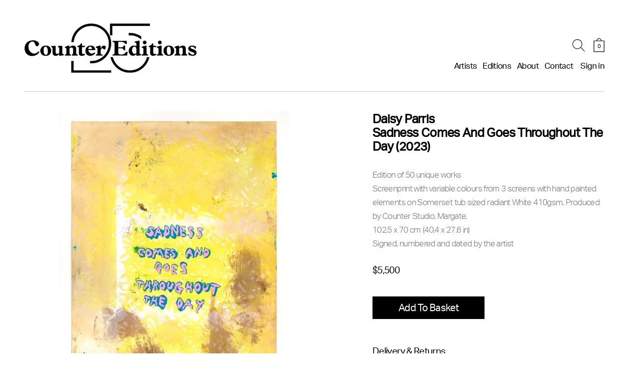

--- FILE ---
content_type: text/html; charset=UTF-8
request_url: https://www.countereditions.com/us/medium/screenprint/daisy-parris-sadness-comes-and-goes-throughout-the-day-7031.html
body_size: 23310
content:
<!doctype html>
<html lang="en">
    <head prefix="og: http://ogp.me/ns# fb: http://ogp.me/ns/fb# product: http://ogp.me/ns/product#">
        <script>
    var LOCALE = 'en\u002DUS';
    var BASE_URL = 'https\u003A\u002F\u002Fwww.countereditions.com\u002Fus\u002F';
    var require = {
        'baseUrl': 'https\u003A\u002F\u002Fwww.countereditions.com\u002Fstatic\u002Fversion1765877444\u002Ffrontend\u002FExtradigital\u002Fcountereditions\u002Fen_US'
    };</script>        <meta charset="utf-8"/>
<meta name="title" content="Sadness Comes And Goes Throughout The Day (2023)"/>
<meta name="description" content="Sadness Comes And Goes Throughout The Day (2023)"/>
<meta name="keywords" content="Sadness Comes And Goes Throughout The Day (2023)"/>
<meta name="robots" content="INDEX,FOLLOW"/>
<meta name="viewport" content="width=device-width, initial-scale=1"/>
<meta name="format-detection" content="telephone=no"/>
<title>Sadness Comes And Goes Throughout The Day (2023)</title>
<link  rel="stylesheet" type="text/css"  media="all" href="https://www.countereditions.com/static/version1765877444/_cache/merged/26fa0dc7d3c8870df74b6cb233894f89.css" />
<link  rel="stylesheet" type="text/css"  media="screen" href="https://www.countereditions.com/static/version1765877444/_cache/merged/b0fd47399f63697cac4fd8bb9e3c6e8b.css" />
<script  type="text/javascript"  src="https://www.countereditions.com/static/version1765877444/_cache/merged/91a562de23a071b4f06020274db47620.js"></script>
<link  rel="canonical" href="https://www.countereditions.com/us/daisy-parris-sadness-comes-and-goes-throughout-the-day-7031.html" />
<link  rel="icon" type="image/x-icon" href="https://www.countereditions.com/media/favicon/default/favicon.ico" />
<link  rel="shortcut icon" type="image/x-icon" href="https://www.countereditions.com/media/favicon/default/favicon.ico" />
<style type="text/css">

.header.content .logo {
    max-width: 350px;
}

#main-menu div .login-link.ui-menu.ui-widget.ui-widget-content.ui-front.ui-menu-item .celebrate {
	display:none;
}

@media(max-width:1100px){
    .header.content .logo {
        max-width: 250px;
    }
}

@media(min-width:960px){
     .header.content .celebrate {
        margin-right: 50px;
    }
.header.content .minicart-wrapper {
   margin-top:78px;
}
    .header.content .block-search-wrapper {
        margin: 80px 18px 0 0;
    }
}

@media(max-width:1100px) and (min-width:960px){
    .header.content .minicart-wrapper {
        margin-top: 57px;
    }
    .header.content .block-search-wrapper {
        margin: 60px 18px 0 0;
    }
}

@media(max-width: 991px) {
    .header.content .logo img {
        height: 70px;
    }
    .header.content { 
        padding:18px 0;
    }
}

@media (max-width: 768px) {
    .header.content .logo img {
        height: 45px!important;
    }
   .header.content {
      padding:15px 0;
   }
    .header.content .minicart-wrapper {
        top:20px;
    }
    .header.content .block-search { 
       top:22px;
    }
     .header.content .action.nav-toggle {
       top:24px;
     }
}

@media (max-width: 500px) {
.header.content .minicart-wrapper {
        width: 28px;
        height: 34px;
}
    .header.content .block-search .block-title {
        width: 32px;
        height: 32px;
    }
    .header.content .action.nav-toggle {
        width: 40px;
        height: 28px;
    }
}

.payment-group {
margin-top:25px !important;
}

@media screen and (max-width: 959px) {
    .ica-template .columns>.ica-logo {
        padding: 40px 30px 30px 30px !important;
    }
}

body:not(.ica-template) .product-artist-name {
display:none !important;
}

body .product-artist-name a {
font-family:"aktiv_groteskregular" !important;
}

div[data-role="checkout-agreements"]:after {
content:'';
display:block;
clear:both;
}

@media screen and (max-width:591px) {
.category-counter-editions-x-magic-breakfast-ld2 div.thumbnail,
.category-counter-editions-x-magic-breakfast-launch-day-3 div.thumbnail {
max-width:300px;
}
.category-counter-editions-x-magic-breakfast-ld2 .page-title-wrapper h1,
.category-counter-editions-x-magic-breakfast-launch-day-3 .page-title-wrapper h1 {
font-size:14px !important;
}
}

body:not(.ica-template) #mtImageContainer .img-caption, body:not(.ica-template) .owl-item .img-caption { display:none; }

.lac-notification-icon .logo-img { display:none; }

.payment-method-title label img { max-width:45px; }

.page-header { z-index:11; }

.checkout-index-index .control .hosted-cid.hosted-control {
    height: 50px;
    width: 100%;
    max-width: 80px;
    border: 1px solid #d3d3d3;
    position: relative;
    background: none;
    padding: 0 10px;
}

body.account .minicartdash-wrapper #mini-cartdash .product-item-photo img {
max-width:100%;
}

.owl-carousel .owl-video-wrapper {
background:#FFF;
}

.owl-carousel .owl-video-tn {
background-size:cover;
position:absolute;
width:100%;
height:100%;
top:0;
}

.item-video {
height:auto !important;
}

.owl-carousel .owl-video-wrapper {
padding-bottom:56.25%;
}

@media screen and (max-width:959px) {
.cms-home .page-header { z-index:10; }
#main-menu div > ul.ui-menu-item { display:block !important; }
}

.fancybox-inner {
right:0;
}

.fancybox-button--close {
padding: 0;
    background: none;
    font: 900 34px/1 'magictoolbox-thin';
    width: 60px;
    height: 60px;
    -webkit-transform: scale(0.85);
    -moz-transform: scale(0.85);
    -ms-transform: scale(0.85);
    -o-transform: scale(0.85);
    transform: scale(0.85);
    -webkit-transition: all 0.25s !important;
    -moz-transition: all 0.25s !important;
    -ms-transition: all 0.25s !important;
    -o-transition: all 0.25s !important;
    transition: all 0.25s !important;
    border-radius: 60px;
    text-align: center;
margin:10px;
}

.fancybox-button--close:hover {
-webkit-transform: scale(1);
    -moz-transform: scale(1);
    -ms-transform: scale(1);
    -o-transform: scale(1);
    transform: scale(1);
    border: 1px solid #ccc;
}

.fancybox-button--close:before {
content: "\a001";
    font-size: 26px;
line-height: 58px;
    display: block;
    color: #FFF;
}

.payment-method-content .messages { display:block !important; }
.catalog-category-view .product-items {
		display:flex;
		flex-direction:row;
		flex-wrap:wrap;
	}

.modal-popup.confirm .modal-header .modal-title {
border:0;
}
.modal-popup.confirm .modal-footer {
padding:20px 30px 30px 30px;
}
.modal-popup.confirm .modal-inner-wrap {
max-width:460px;
}
.modal-popup.confirm .modal-content {
padding:0 30px;
}
.modal-popup.confirm .action-accept {
background: #000;
    color: #fff;
    text-align: center;
    line-height: 1.2;
    letter-spacing: -.4px;
    text-transform: none;
    outline: none !important;
    box-sizing: border-box;
    border: 1px solid #000;
    width: 100%;
    border-radius: 0;
    -webkit-border-radius: 0;
    font-size: 16px;
    padding: 8px 15px;
max-width:155px;
    cursor: pointer;
}

.modal-popup.confirm .modal-header .modal-title {
font-size: 20px;
    font-family: "aktiv_groteskbold";
    font-weight: 400;
  margin:0;
padding:30px 30px 0 30px;
margin-bottom:15px;
}
.customer-account-confirmation .secondary {
display:none;
}
.customer-account-confirmation h1.page-title {
margin-bottom:25px;
}

.cms-test-slider #maincontent {
    padding: 0;
    max-width: 100%;
}

.cms-test-slider .page-wrapper {
    padding: 0 6px
}

.cms-test-slider .page-header {
    border: 0;
    padding: 0 9px
}

.cms-test-slider #maincontent {
    padding: 0;
    max-width: 100%
}

@media (min-width:960px) {
.cms-test-slider .header.content {
    border: 0;
}
}

@media (min-width: 480px) {
.cms-test-slider .page-wrapper, .cms-test-slider .page-header {
    padding: 0 20px;
}
}

@media (min-width: 960px) {
.cms-test-slider .page-wrapper {
    padding: 0;
}
}

.required-captcha.checkbox { display:none !important; }
.page-layout-1column.customer-account-login .newsletter input[type='checkbox'] + label { font-size:15px !important; letter-spacing: 0.5px;  }

.required-captcha.checkbox { display:none !important; }
.page-layout-1column.customer-account-login .newsletter input[type='checkbox'] + label { font-size:15px !important; letter-spacing: 0.5px;  }

rs-fullwidth-wrap {
margin-bottom:15px !important;
}

rs-fullwidth-wrap:last-of-type {
margin-bottom:0 !important;
}

.rs-layer.rs-fsv {
height:100% !important;
}

@media (min-width: 960px) {
rs-fullwidth-wrap {
margin-bottom:30px !important;
}
rs-fullwidth-wrap:last-of-type {
margin-bottom:0 !important;
}
}

</style>
<style>
.product-studio-lenca-libertad-coming-soon .price-wrapper .price,
.product-tracey-emin-coming-soon .price-wrapper .price,
.product-salman-toor-coming-soon .price-wrapper .price,
.product-david-shrigley-swan-thing-8108 .product-info-price .price-wrapper .price { display:none; }
</style>
<script>
require([
        'jquery',
    ], function ($) {

        $(document).ready(function() {
            setTimeout(function() {
                $('#main-menu div ul.ui-menu.ui-widget.ui-widget-content.ui-front.ui-menu-item').prepend('<li class="celebrate ui-menu-item level0 ui-menu-item-wrapper" id="ui-id-9" tabindex="-1" role="menuitem"><a href="https://www.countereditions.com/us/25-years">Celebrating 25 Years</a></li>');
            }, 1000);
        });
                    

    }
);
</script>        <!-- BEGIN GOOGLE ANALYTICS CODE -->
<script type="text/x-magento-init">
{
    "*": {
        "Magento_GoogleAnalytics/js/google-analytics": {
            "isCookieRestrictionModeEnabled": 0,
            "currentWebsite": 9,
            "cookieName": "user_allowed_save_cookie",
            "ordersTrackingData": [],
            "pageTrackingData": {"optPageUrl":"","isAnonymizedIpActive":false,"accountId":"UA-1616336-1"}        }
    }
}
</script>
<!-- END GOOGLE ANALYTICS CODE -->
    <script type="text/x-magento-init">
        {
            "*": {
                "Magento_PageCache/js/form-key-provider": {
                    "isPaginationCacheEnabled":
                        1                }
            }
        }
    </script>
<script type="text&#x2F;javascript" src="https&#x3A;&#x2F;&#x2F;chimpstatic.com&#x2F;mcjs-connected&#x2F;js&#x2F;users&#x2F;35d3e81ee59e220cbf268ab11&#x2F;d762730b5adf442e55d542e5c.js" defer="defer">
</script>

<meta property="og:type" content="product" />
<meta property="og:title"
      content="Sadness&#x20;Comes&#x20;And&#x20;Goes&#x20;Throughout&#x20;The&#x20;Day&#x20;&#x28;2023&#x29;" />
<meta property="og:image"
      content="https://www.countereditions.com/media/catalog/product/cache/095d438739dabcda08f8288b6fdcb076/7/0/7031.jpg" />
<meta property="og:description"
      content="" />
<meta property="og:url" content="https://www.countereditions.com/us/daisy-parris-sadness-comes-and-goes-throughout-the-day-7031.html" />
    <meta property="product:price:amount" content="5500"/>
    <meta property="product:price:currency"
      content="USD"/>
<script type="application/ld+json">{"@context":"https:\/\/schema.org","@type":"WebSite","url":"https:\/\/www.countereditions.com\/us\/","name":"CounterEditions"}</script><script type="application/ld+json">{"@context":"https:\/\/schema.org","@type":"Product","name":"Sadness Comes And Goes Throughout The Day (2023)","description":"","image":"https:\/\/www.countereditions.com\/media\/catalog\/product\/cache\/e0ee328581b0916becf57a046e018e4e\/7\/0\/7031.jpg","offers":{"@type":"https:\/\/schema.org\/Offer","price":5500,"url":"https:\/\/www.countereditions.com\/us\/daisy-parris-sadness-comes-and-goes-throughout-the-day-7031.html","priceCurrency":"USD","availability":"https:\/\/schema.org\/InStock","shippingDetails":{"deliveryTime":{"businessDays":{"@type":"OpeningHoursSpecification","dayOfWeek":[""]},"@type":"ShippingDeliveryTime"},"@type":"OfferShippingDetails"}}}</script><script type="application/ld+json">{"@context":"https:\/\/schema.org\/","@type":"WebPage","speakable":{"@type":"SpeakableSpecification","cssSelector":[".description"],"xpath":["\/html\/head\/title"]}}</script><meta name="generator" content="Powered by Slider Revolution 6.6.7.1 - responsive, Mobile-Friendly Slider Plugin with comfortable drag and drop interface." />
<script>function setREVStartSize(t){window.RSIW=void 0===window.RSIW?window.innerWidth:window.RSIW,window.RSIH=void 0===window.RSIH?window.innerHeight:window.RSIH;try{var h=0===(h=document.getElementById(t.c).parentNode.offsetWidth)||isNaN(h)||"fullwidth"==t.l||"fullwidth"==t.layout?window.RSIW:h;if(t.tabw=void 0===t.tabw?0:parseInt(t.tabw),t.thumbw=void 0===t.thumbw?0:parseInt(t.thumbw),t.tabh=void 0===t.tabh?0:parseInt(t.tabh),t.thumbh=void 0===t.thumbh?0:parseInt(t.thumbh),t.tabhide=void 0===t.tabhide?0:parseInt(t.tabhide),t.thumbhide=void 0===t.thumbhide?0:parseInt(t.thumbhide),t.mh=void 0===t.mh||""==t.mh||"auto"===t.mh?0:parseInt(t.mh,0),"fullscreen"===t.layout||"fullscreen"===t.l)d=Math.max(t.mh,window.RSIH);else{for(var e in t.gw=Array.isArray(t.gw)?t.gw:[t.gw],t.rl)void 0!==t.gw[e]&&0!==t.gw[e]||(t.gw[e]=t.gw[e-1]);for(var e in t.gh=void 0===t.el||""===t.el||Array.isArray(t.el)&&0==t.el.length?t.gh:t.el,t.gh=Array.isArray(t.gh)?t.gh:[t.gh],t.rl)void 0!==t.gh[e]&&0!==t.gh[e]||(t.gh[e]=t.gh[e-1]);var i,a=new Array(t.rl.length),r=0;for(e in t.tabw=t.tabhide>=h?0:t.tabw,t.thumbw=t.thumbhide>=h?0:t.thumbw,t.tabh=t.tabhide>=h?0:t.tabh,t.thumbh=t.thumbhide>=h?0:t.thumbh,t.rl)a[e]=t.rl[e]<window.RSIW?0:t.rl[e];for(e in i=a[0],a)i>a[e]&&0<a[e]&&(i=a[e],r=e);var w=h>t.gw[r]+t.tabw+t.thumbw?1:(h-(t.tabw+t.thumbw))/t.gw[r],d=t.gh[r]*w+(t.tabh+t.thumbh)}w=document.getElementById(t.c);null!==w&&w&&(w.style.height=d+"px"),null!==(w=document.getElementById(t.c+"_wrapper"))&&w&&(w.style.height=d+"px",w.style.display="block")}catch(t){console.log("Failure at Presize of Slider:"+t)}};</script>

<!-- Magic Zoom Plus Magento 2 module version v1.7.8 [v1.6.97:v5.3.7] -->
<script type="text/javascript">window["mgctlbx$Pltm"] = "Magento 2";</script>
<link type="text/css" href="https://www.countereditions.com/static/version1765877444/frontend/Extradigital/countereditions/en_US/MagicToolbox_MagicZoomPlus/css/magiczoomplus.css" rel="stylesheet" media="screen" />
<link type="text/css" href="https://www.countereditions.com/static/version1765877444/frontend/Extradigital/countereditions/en_US/MagicToolbox_MagicZoomPlus/css/magiczoomplus.module.css" rel="stylesheet" media="screen" />
<script type="text/javascript" src="https://www.countereditions.com/static/version1765877444/frontend/Extradigital/countereditions/en_US/MagicToolbox_MagicZoomPlus/js/magiczoomplus.js"></script>
<script type="text/javascript" src="https://www.countereditions.com/static/version1765877444/frontend/Extradigital/countereditions/en_US/MagicToolbox_MagicZoomPlus/js/magictoolbox.utils.js"></script>
<script type="text/javascript">
	var mzOptions = {
		'zoomWidth':'100%',
		'zoomHeight':'100%',
		'zoomPosition':'inner',
		'zoomDistance':15,
		'selectorTrigger':'click',
		'transitionEffect':true,
		'lazyZoom':true,
		'rightClick':true,
		'cssClass':'',
		'zoomMode':'zoom',
		'zoomOn':'hover',
		'upscale':true,
		'smoothing':false,
		'variableZoom':false,
		'zoomCaption':'off',
		'expand':'window',
		'expandZoomMode':'zoom',
		'expandZoomOn':'click',
		'expandCaption':true,
		'closeOnClickOutside':true,
		'hint':'once',
		'textHoverZoomHint':'Hover to zoom',
		'textClickZoomHint':'Click to zoom',
		'textExpandHint':'Click to expand',
		'textBtnClose':'Close',
		'textBtnNext':'Next',
		'textBtnPrev':'Previous'
	}
</script>
<script type="text/javascript">
	var mzMobileOptions = {
		'zoomMode':'off',
		'textHoverZoomHint':'Touch to zoom',
		'textClickZoomHint':'Double tap or pinch to zoom',
		'textExpandHint':'Tap to expand'
	}
</script>
<script type="text/javascript">
(function () {
    window.allowHighlightActiveSelectorOnUpdate = true;
    window.mzOptions || (window.mzOptions = {});
    window.mzOptions['onUpdate'] = function(id, oldA, newA) {
        if (allowHighlightActiveSelectorOnUpdate && id.match(/^MagicZoomPlusImage-product-\d+$/)) {
            //NOTE: to highlight selectors when swipe or switch in expand view
            var aTags = document.querySelectorAll('.MagicToolboxSelectorsContainer a');
            for (var i = 0; i < aTags.length; i++) {
                if (aTags[i].getElementsByTagName('img').length) {
                    $mjs(aTags[i]).jRemoveClass('active-selector');

                }
            }
            $mjs(newA).jAddClass('active-selector');
        }
        allowHighlightActiveSelectorOnUpdate = true;
    }
}());
</script>
    </head>
    <body data-container="body"
          data-mage-init='{"loaderAjax": {}, "loader": { "icon": "https://www.countereditions.com/static/version1765877444/frontend/Extradigital/countereditions/en_US/images/loader-2.gif"}}'
        class="pl-thm-extradigital pl-thm-extradigital-countereditions catalog-product-view product-daisy-parris-sadness-comes-and-goes-throughout-the-day-7031 categorypath-medium-screenprint category-screenprint page-layout-1column" id="html-body">
        
<script type="text/x-magento-init">
    {
        "*": {
            "Magento_PageBuilder/js/widget-initializer": {
                "config": {"[data-content-type=\"slider\"][data-appearance=\"default\"]":{"Magento_PageBuilder\/js\/content-type\/slider\/appearance\/default\/widget":false},"[data-content-type=\"map\"]":{"Magento_PageBuilder\/js\/content-type\/map\/appearance\/default\/widget":false},"[data-content-type=\"row\"]":{"Magento_PageBuilder\/js\/content-type\/row\/appearance\/default\/widget":false},"[data-content-type=\"tabs\"]":{"Magento_PageBuilder\/js\/content-type\/tabs\/appearance\/default\/widget":false},"[data-content-type=\"slide\"]":{"Magento_PageBuilder\/js\/content-type\/slide\/appearance\/default\/widget":{"buttonSelector":".pagebuilder-slide-button","showOverlay":"hover","dataRole":"slide"}},"[data-content-type=\"banner\"]":{"Magento_PageBuilder\/js\/content-type\/banner\/appearance\/default\/widget":{"buttonSelector":".pagebuilder-banner-button","showOverlay":"hover","dataRole":"banner"}},"[data-content-type=\"buttons\"]":{"Magento_PageBuilder\/js\/content-type\/buttons\/appearance\/inline\/widget":false},"[data-content-type=\"products\"][data-appearance=\"carousel\"]":{"Magento_PageBuilder\/js\/content-type\/products\/appearance\/carousel\/widget":false}},
                "breakpoints": {"desktop":{"label":"Desktop","stage":true,"default":true,"class":"desktop-switcher","icon":"Magento_PageBuilder::css\/images\/switcher\/switcher-desktop.svg","conditions":{"min-width":"1024px"},"options":{"products":{"default":{"slidesToShow":"5"}}}},"tablet":{"conditions":{"max-width":"1024px","min-width":"768px"},"options":{"products":{"default":{"slidesToShow":"4"},"continuous":{"slidesToShow":"3"}}}},"mobile":{"label":"Mobile","stage":true,"class":"mobile-switcher","icon":"Magento_PageBuilder::css\/images\/switcher\/switcher-mobile.svg","media":"only screen and (max-width: 768px)","conditions":{"max-width":"768px","min-width":"640px"},"options":{"products":{"default":{"slidesToShow":"3"}}}},"mobile-small":{"conditions":{"max-width":"640px"},"options":{"products":{"default":{"slidesToShow":"2"},"continuous":{"slidesToShow":"1"}}}}}            }
        }
    }
</script>

<div class="cookie-status-message" id="cookie-status">
    The store will not work correctly when cookies are disabled.</div>
<script type="text&#x2F;javascript">document.querySelector("#cookie-status").style.display = "none";</script>
<script type="text/x-magento-init">
    {
        "*": {
            "cookieStatus": {}
        }
    }
</script>

<script type="text/x-magento-init">
    {
        "*": {
            "mage/cookies": {
                "expires": null,
                "path": "\u002Fus\u002F",
                "domain": ".www.countereditions.com",
                "secure": true,
                "lifetime": "3600"
            }
        }
    }
</script>
    <noscript>
        <div class="message global noscript">
            <div class="content">
                <p>
                    <strong>JavaScript seems to be disabled in your browser.</strong>
                    <span>
                        For the best experience on our site, be sure to turn on Javascript in your browser.                    </span>
                </p>
            </div>
        </div>
    </noscript>

<script>
    window.cookiesConfig = window.cookiesConfig || {};
    window.cookiesConfig.secure = true;
</script><script>    require.config({
        map: {
            '*': {
                wysiwygAdapter: 'mage/adminhtml/wysiwyg/tiny_mce/tinymceAdapter'
            }
        }
    });</script><script>    require.config({
        paths: {
            googleMaps: 'https\u003A\u002F\u002Fmaps.googleapis.com\u002Fmaps\u002Fapi\u002Fjs\u003Fv\u003D3.53\u0026key\u003D'
        },
        config: {
            'Magento_PageBuilder/js/utils/map': {
                style: '',
            },
            'Magento_PageBuilder/js/content-type/map/preview': {
                apiKey: '',
                apiKeyErrorMessage: 'You\u0020must\u0020provide\u0020a\u0020valid\u0020\u003Ca\u0020href\u003D\u0027https\u003A\u002F\u002Fwww.countereditions.com\u002Fus\u002Fadminhtml\u002Fsystem_config\u002Fedit\u002Fsection\u002Fcms\u002F\u0023cms_pagebuilder\u0027\u0020target\u003D\u0027_blank\u0027\u003EGoogle\u0020Maps\u0020API\u0020key\u003C\u002Fa\u003E\u0020to\u0020use\u0020a\u0020map.'
            },
            'Magento_PageBuilder/js/form/element/map': {
                apiKey: '',
                apiKeyErrorMessage: 'You\u0020must\u0020provide\u0020a\u0020valid\u0020\u003Ca\u0020href\u003D\u0027https\u003A\u002F\u002Fwww.countereditions.com\u002Fus\u002Fadminhtml\u002Fsystem_config\u002Fedit\u002Fsection\u002Fcms\u002F\u0023cms_pagebuilder\u0027\u0020target\u003D\u0027_blank\u0027\u003EGoogle\u0020Maps\u0020API\u0020key\u003C\u002Fa\u003E\u0020to\u0020use\u0020a\u0020map.'
            },
        }
    });</script><script>
    require.config({
        shim: {
            'Magento_PageBuilder/js/utils/map': {
                deps: ['googleMaps']
            }
        }
    });</script>    <script nonce="enIxbnc1NzFhaGZ3Z2FicTIxZWQwc2t5eWF1ZGIzOGc=">
        require([
                'jquery',
                'Mirasvit_SearchAutocomplete/js/autocomplete',
                'Mirasvit_SearchAutocomplete/js/typeahead'
            ], function ($, autocomplete, typeahead) {
                const selector = 'input#search, input#mobile_search, .minisearch input[type="text"]';

                $(document).ready(function () {
                    $('#search_mini_form').prop("minSearchLength", 10000);

                    const $input = $(selector);

                    $input.each(function (index, searchInput) {
                                                new autocomplete($(searchInput)).init({"query":"","priceFormat":{"pattern":"$%s","precision":2,"requiredPrecision":2,"decimalSymbol":".","groupSymbol":",","groupLength":3,"integerRequired":false},"minSearchLength":3,"url":"https:\/\/www.countereditions.com\/us\/searchautocomplete\/ajax\/suggest\/","storeId":"10","delay":300,"isAjaxCartButton":false,"isShowCartButton":false,"isShowImage":false,"isShowPrice":false,"isShowSku":false,"isShowRating":false,"isShowDescription":false,"isShowStockStatus":false,"isShowAdditionalAttributes":false,"isKeepLastSearchRequest":false,"layout":"1column","popularTitle":"Popular Suggestions","popularSearches":[],"isTypeaheadEnabled":false,"typeaheadUrl":"https:\/\/www.countereditions.com\/us\/searchautocomplete\/ajax\/typeahead\/","minSuggestLength":2,"currency":"USD","limit":null,"customerGroupId":0,"filterPosition":"","availableOrders":{"_score":"Relevance","name.sort_name":"Product Name","price_0_9":"Price","dimension_attribute.sort_dimension_attribute":"Dimensions","dimension_more_attribute.sort_dimension_more_attribute":"Dimension More","edition_attribute.sort_edition_attribute":"Edition of","gsm_attribute.sort_gsm_attribute":"Print Paper Details","signed_dated_attribute.sort_signed_dated_attribute":"Signed\/Dated Details","project_logo_tagline.sort_project_logo_tagline":"Project Logo Tagline"},"defaultOrder":"_score","localStorageFields":{"prevRequestField":"mstLatestRequest","isRestorePrevRequestFlag":"mstIsRestorePrevRequest","isRefererAutocompleteFlag":"mstIsRefererAutocomplete"}});
                    });
                });
            }
        );
    </script>

    <script id="searchAutocompletePlaceholder" type="text/x-custom-template">
    <div class="mst-searchautocomplete__autocomplete">
        <div class="mst-searchautocomplete__spinner">
            <div class="spinner-item spinner-item-1"></div>
            <div class="spinner-item spinner-item-2"></div>
            <div class="spinner-item spinner-item-3"></div>
            <div class="spinner-item spinner-item-4"></div>
        </div>

        <div class="mst-searchautocomplete__close">&times;</div>
    </div>
</script>

<script id="searchAutocompleteWrapper" type="text/x-custom-template">
    <div class="mst-searchautocomplete__wrapper">
        <div class="mst-searchautocomplete__results" data-bind="{
            visible: result().noResults == false,
            css: {
                __all: result().urlAll && result().totalItems > 0
            }
        }">
            <div data-bind="foreach: { data: result().indexes, as: 'index' }">
                <div data-bind="visible: index.totalItems, attr: {class: 'mst-searchautocomplete__index ' + index.identifier}">
                    <div class="mst-searchautocomplete__index-title">
                        <span data-bind="text: index.title"></span>
                        <span data-bind="visible: index.isShowTotals">
                            (<span data-bind="text: index.totalItems"></span>)
                        </span>
                    </div>

                    <div class="mst-searchautocomplete__empty-result" data-bind="visible: index.isMisspell == true">
                        <span data-bind="text: index.textMisspell"></span>
                        <span data-bind="text: index.textCorrected"></span>
                    </div>

                    <ul data-bind="foreach: { data: index.items, as: 'item' }" aria-label="Search Autocomplete Result">
                        <li data-bind="
                            template: { name: index.identifier, data: item },
                            attr: {class: 'mst-searchautocomplete__item ' + index.identifier},
                            event: { mouseover: $parents[1].onMouseOver, mouseout: $parents[1].onMouseOut, mousedown: $parents[1].onClick },
                            css: {_active: $data.isActive}">
                        </li>
                    </ul>
                </div>
            </div>

            <div class="mst-searchautocomplete__show-all" data-bind="visible: result().urlAll && result().totalItems > 0">
                <a data-bind="attr: { href: result().urlAll }">
                    <span data-bind="text: result().textAll"></span>
                </a>
            </div>
        </div>

        <div class="mst-searchautocomplete__empty-result" data-bind="visible: result().noResults == true && !loading()">
            <span data-bind="text: result().textEmpty"></span>
        </div>
    </div>
</script>

<script id="popular" type="text/x-custom-template">
    <a class="title" data-bind="text: query"></a>
</script>

<script id="magento_search_query" type="text/x-custom-template">
    <a class="title" data-bind="text: query_text, attr: {href: url}, highlight"></a> <span class="num_results" data-bind="text: num_results"></span>
</script>

<script id="magento_catalog_product" type="text/x-custom-template">
    <!-- ko if: (imageUrl && $parents[2].config.isShowImage) -->
    <a rel="noreferrer" data-bind="attr: {href: url}">
        <div class="mst-product-image-wrapper"><img data-bind="attr: {src: imageUrl, alt: name}"/></div>
    </a>
    <!-- /ko -->

    <div class="meta">
        <div class="title">
            <a rel="noreferrer" data-bind="html: name, attr: {href: url}, highlight"></a>

            <!-- ko if: (sku && $parents[2].config.isShowSku) -->
            <span class="sku" data-bind="text: sku, highlight"></span>
            <!-- /ko -->

            <!-- ko if: (additionalAttributes && $parents[2].config.isShowAdditionalAttributes) -->
            <div data-bind="foreach: { data: additionalAttributes, as: 'attribute' }">
                <!-- ko if: (attribute) -->
                <div class="additional">
                    <span class="attr-label" data-bind="text: attribute.label"></span>
                    <span class="attr-value" data-bind="text: attribute.value"></span>
                </div>
                <!-- /ko -->
            </div>
            <!-- /ko -->
        </div>

        <!-- ko if: (description && $parents[2].config.isShowDescription) -->
        <div class="description" data-bind="text: description, highlight"></div>
        <!-- /ko -->

        <!-- ko if: (rating && $parents[2].config.isShowRating) -->
        <div>
            <div class="rating-summary">
                <div class="rating-result">
                    <span data-bind="style: { width: rating + '%' }"></span>
                </div>
            </div>
        </div>
        <!-- /ko -->

        <!-- ko if: (stockStatus && $parents[2].config.isShowStockStatus) -->
        <span class="stock_status" data-bind="text: stockStatus, processStockStatus"></span>
        <!-- /ko -->

        <!-- ko if: (addToCartUrl && $parents[2].config.isShowCartButton) -->
        <div class="to-cart">
            <a class="action primary mst__add_to_cart" data-bind="attr: { _href: addToCartUrl }">
                <span>Add To Cart</span>
            </a>
        </div>
        <!-- /ko -->
    </div>

    <!-- ko if: (price && $parents[2].config.isShowPrice) -->
    <div class="store">
        <div data-bind="html: price" class="price"></div>
    </div>
    <!-- /ko -->
</script>

<script id="magento_catalog_categoryproduct" type="text/x-custom-template">
    <a class="title" data-bind="text: name, attr: {href: url}, highlight"></a>
</script>

<script id="magento_catalog_category" type="text/x-custom-template">
    <a class="title" data-bind="html: name, attr: {href: url}, highlight"></a>
</script>

<script id="magento_cms_page" type="text/x-custom-template">
    <a class="title" data-bind="text: name, attr: {href: url}, highlight"></a>
</script>

<script id="magento_catalog_attribute" type="text/x-custom-template">
    <a class="title" data-bind="text: name, attr: {href: url}, highlight"></a>
</script>

<script id="magento_catalog_attribute_2" type="text/x-custom-template">
    <a class="title" data-bind="text: name, attr: {href: url}, highlight"></a>
</script>

<script id="magento_catalog_attribute_3" type="text/x-custom-template">
    <a class="title" data-bind="text: name, attr: {href: url}, highlight"></a>
</script>

<script id="magento_catalog_attribute_4" type="text/x-custom-template">
    <a class="title" data-bind="text: name, attr: {href: url}, highlight"></a>
</script>

<script id="magento_catalog_attribute_5" type="text/x-custom-template">
    <a class="title" data-bind="text: name, attr: {href: url}, highlight"></a>
</script>

<script id="mirasvit_kb_article" type="text/x-custom-template">
    <a class="title" data-bind="text: name, attr: {href: url}, highlight"></a>
</script>

<script id="external_wordpress_post" type="text/x-custom-template">
    <a class="title" data-bind="text: name, attr: {href: url}, highlight"></a>
</script>

<script id="amasty_blog_post" type="text/x-custom-template">
    <a class="title" data-bind="text: name, attr: {href: url}, highlight"></a>
</script>

<script id="amasty_faq_question" type="text/x-custom-template">
    <a class="title" data-bind="text: name, attr: {href: url}, highlight"></a>
</script>

<script id="magefan_blog_post" type="text/x-custom-template">
    <a class="title" data-bind="text: name, attr: {href: url}, highlight"></a>
</script>

<script id="magefan_secondblog_post" type="text/x-custom-template">
    <a class="title" data-bind="text: name, attr: {href: url}, highlight"></a>
</script>

<script id="mageplaza_blog_post" type="text/x-custom-template">
    <a class="title" data-bind="text: name, attr: {href: url}, highlight"></a>
</script>

<script id="aheadworks_blog_post" type="text/x-custom-template">
    <a class="title" data-bind="text: name, attr: {href: url}, highlight"></a>
</script>

<script id="mirasvit_blog_post" type="text/x-custom-template">
    <a class="title" data-bind="text: name, attr: {href: url}, highlight"></a>
</script>

<script id="mirasvit_gry_registry" type="text/x-custom-template">
    <a class="title" data-bind="text: title, attr: {href: url}, highlight"></a>
    <p data-bind="text: name, highlight"></p>
</script>

<script id="ves_blog_post" type="text/x-custom-template">
    <a class="title" data-bind="text: name, attr: {href: url}, highlight"></a>
</script>

<script id="fishpig_glossary_word" type="text/x-custom-template">
    <a class="title" data-bind="text: name, attr: {href: url}, highlight"></a>
</script>

<script id="blackbird_contentmanager_content" type="text/x-custom-template">
    <a class="title" data-bind="text: name, attr: {href: url}, highlight"></a>
</script>

<script id="mirasvit_brand_page" type="text/x-custom-template">
    <a class="title" data-bind="text: name, attr: {href: url}, highlight"></a>
</script>

<div class="page-wrapper"><header class="page-header"><div class="header content"><span data-action="toggle-nav" class="action nav-toggle"><span>Toggle Nav</span></span>
<a
        class="logo"
        href="https://www.countereditions.com/us/"
        title=""
        aria-label="store logo">
    <img src="https://www.countereditions.com/media/logo/default/CE25_M_BLACK.png"
         title=""
         alt=""
                    />
</a>

<div data-block="minicart" class="minicart-wrapper">
    <a class="action showcart" href="https://www.countereditions.com/us/checkout/cart/"
       data-bind="scope: 'minicart_content'">
        <span class="text">My Cartsss</span>
        <span class="counter qty empty"
              data-bind="css: { empty: !!getCartParam('summary_count') == false && !isLoading() }, blockLoader: isLoading">
            <!-- ko if: getCartParam('summary_count') -->
            <span class="counter-number"><!-- ko text: getCartParam('summary_count') --><!-- /ko --></span>
        <!-- /ko -->
        <!-- ko ifnot: getCartParam('summary_count') -->
            <span class="counter-number">0</span>
        <!-- /ko -->
            <span class="counter-label">
            <!-- ko if: getCartParam('summary_count') -->
                <!-- ko text: getCartParam('summary_count') --><!-- /ko -->
                <!-- ko i18n: 'items' --><!-- /ko -->
            <!-- /ko -->
            </span>
        </span>
    </a>
            <div class="block block-minicart"
             data-role="dropdownDialog"
             data-mage-init='{"dropdownDialog":{
                "appendTo":"[data-block=minicart]",
                "triggerTarget":".showcart",
                "timeout": "2000",
                "closeOnMouseLeave": false,
                "closeOnEscape": true,
                "triggerClass":"active",
                "parentClass":"active",
                "buttons":[]}}'>
            <div id="minicart-content-wrapper" data-bind="scope: 'minicart_content'">
                <!-- ko template: getTemplate() --><!-- /ko -->
            </div>
                    </div>
        <script>
        window.checkout = {"shoppingCartUrl":"https:\/\/www.countereditions.com\/us\/checkout\/cart\/","checkoutUrl":"https:\/\/www.countereditions.com\/us\/checkout\/","updateItemQtyUrl":"https:\/\/www.countereditions.com\/us\/checkout\/sidebar\/updateItemQty\/","removeItemUrl":"https:\/\/www.countereditions.com\/us\/checkout\/sidebar\/removeItem\/","imageTemplate":"Magento_Catalog\/product\/image_with_borders","baseUrl":"https:\/\/www.countereditions.com\/us\/","minicartMaxItemsVisible":5,"websiteId":"9","maxItemsToDisplay":10,"storeId":"10","storeGroupId":"9","agreementIds":["1"],"customerLoginUrl":"https:\/\/www.countereditions.com\/us\/customer\/account\/login\/referer\/aHR0cHM6Ly93d3cuY291bnRlcmVkaXRpb25zLmNvbS91cy9tZWRpdW0vc2NyZWVucHJpbnQvZGFpc3ktcGFycmlzLXNhZG5lc3MtY29tZXMtYW5kLWdvZXMtdGhyb3VnaG91dC10aGUtZGF5LTcwMzEuaHRtbA~~\/","isRedirectRequired":false,"autocomplete":"off","captcha":{"user_login":{"isCaseSensitive":false,"imageHeight":50,"imageSrc":"","refreshUrl":"https:\/\/www.countereditions.com\/us\/captcha\/refresh\/","isRequired":false,"timestamp":1768704258}}};
    </script>
    <script type="text/x-magento-init">
    {
        "[data-block='minicart']": {
            "Magento_Ui/js/core/app": {"components":{"minicart_content":{"children":{"subtotal.container":{"children":{"subtotal":{"children":{"subtotal.totals":{"config":{"display_cart_subtotal_incl_tax":0,"display_cart_subtotal_excl_tax":1,"template":"Magento_Tax\/checkout\/minicart\/subtotal\/totals"},"children":{"subtotal.totals.msrp":{"component":"Magento_Msrp\/js\/view\/checkout\/minicart\/subtotal\/totals","config":{"displayArea":"minicart-subtotal-hidden","template":"Magento_Msrp\/checkout\/minicart\/subtotal\/totals"}}},"component":"Magento_Tax\/js\/view\/checkout\/minicart\/subtotal\/totals"}},"component":"uiComponent","config":{"template":"Magento_Checkout\/minicart\/subtotal"}}},"component":"uiComponent","config":{"displayArea":"subtotalContainer"}},"item.renderer":{"component":"uiComponent","config":{"displayArea":"defaultRenderer","template":"Extradigital_MiniCart\/minicart\/item\/default"},"children":{"item.image":{"component":"Magento_Catalog\/js\/view\/image","config":{"template":"Magento_Catalog\/product\/image","displayArea":"itemImage"}},"checkout.cart.item.price.sidebar":{"component":"uiComponent","config":{"template":"Magento_Checkout\/minicart\/item\/price","displayArea":"priceSidebar"}}}},"extra_info":{"component":"uiComponent","config":{"displayArea":"extraInfo"}},"promotion":{"component":"uiComponent","config":{"displayArea":"promotion"}}},"config":{"itemRenderer":{"default":"defaultRenderer","simple":"defaultRenderer","virtual":"defaultRenderer"},"template":"Magento_Checkout\/minicart\/content"},"component":"Magento_Checkout\/js\/view\/minicart"}},"types":[]}        },
        "*": {
            "Magento_Ui/js/block-loader": "https\u003A\u002F\u002Fwww.countereditions.com\u002Fstatic\u002Fversion1765877444\u002Ffrontend\u002FExtradigital\u002Fcountereditions\u002Fen_US\u002Fimages\u002Floader\u002D1.gif"
        }
    }
    </script>
</div>


<div class="block-search-wrapper">
<div class="block block-search">
    <div class="block block-title"><strong>Search</strong></div>
</div>
<div class="block block-search-content block-content">
    <form class="form minisearch" id="search_mini_form" action="https://www.countereditions.com/us/catalogsearch/result/" method="get">
        <div class="field search">
            <label class="label" for="search" data-role="minisearch-label">
                <span>Search</span>
            </label>
            <div class="control">
                <input id="search"
                       data-mage-init='{"quickSearch":{
                            "formSelector":"#search_mini_form",
                            "url":"https://www.countereditions.com/us/search/ajax/suggest/",
                            "destinationSelector":"#search_autocomplete",
                            "minSearchLength":"3"}
                       }'
                       type="text"
                       name="q"
                       value=""
                       placeholder="Search&#x20;here..."
                       class="input-text"
                       maxlength="128"
                       role="combobox"
                       aria-haspopup="false"
                       aria-autocomplete="both"
                       autocomplete="off"
                       aria-expanded="false"/>
                <div id="search_autocomplete" class="search-autocomplete"></div>
                            </div>
        </div>
        <div class="actions">
            <button type="submit"
                title="Search"
                class="action search"
                aria-label="Search"
            >
                <span>Search</span>
            </button>
        </div>
    </form>
</div>
</div>
    <div class="sections nav-sections">
                <div class="section-items nav-sections-items"
             data-mage-init='{"tabs":{"openedState":"active"}}'>
                                            <div class="section-item-title nav-sections-item-title"
                     data-role="collapsible">
                    <a class="nav-sections-item-switch"
                       data-toggle="switch" href="#store.menu">
                        Menu                    </a>
                </div>
                <div class="section-item-content nav-sections-item-content"
                     id="store.menu"
                     data-role="content">
                    

<nav id="main-menu" class="navigation" data-action="navigation">
	<div data-mage-init='{"menu":{"responsive":true, "expanded":true, "position":{"my":"left top","at":"left bottom"}}}'>

	<ul class="login-link">

	<li class="sign ui-menu-item" data-bind="scope: 'customer'">
	  <!-- ko if: customer().firstname  -->
	  <a href="https://www.countereditions.com/us/customer/account/" style="display:none;" data-bind="style: {display:'inline'}">My Account</a>
	  <!-- /ko -->
	  <!-- ko ifnot: customer().firstname  -->
	  <a href="https://www.countereditions.com/us/customer/account/login/" style="display:none;" data-bind="style: {display:'inline'}">Sign in</a>
	  <!-- /ko -->
	  <script type="text/x-magento-init">
	  {
	    "*": {
	      "Magento_Ui/js/core/app": {
	        "components": {
	          "customer": {
	            "component": "Magento_Customer/js/view/customer"
	          }
	        }
	      }
	    }
	  }
	  </script>
	</li>

	</ul>

		<ul>
<li class="ui-menu-item level0"><a href="https://www.countereditions.com/us/artists.html">Artists</a></li>
<li class="parent ui-menu-item level0"><a href="#">Editions</a>
<ul class="level0 submenu">
<div class="menu-wrapper">
    <div class="top">
        <li class="ui-menu-item level1"><a href="https://www.countereditions.com/us/view-all.html">View all</a></li>
        <li class="ui-menu-item level1"><a href="https://www.countereditions.com/us/new.html">New In</a></li>
        <li class="ui-menu-item level1"><a href="https://www.countereditions.com/us/medium/screenprint.html">Screenprint</a></li>
        <li class="ui-menu-item level1"><a href="https://www.countereditions.com/us/medium/lithograph.html">Lithograph</a></li>
        <li class="ui-menu-item level1"><a href="https://www.countereditions.com/us/medium/photograph.html">Photograph</a></li>
    </div>
    <div class="bottom">
        <li class="ui-menu-item level1"><a href="https://www.countereditions.com/us/medium/etching.html">Etching</a></li>
        <li class="ui-menu-item level1"><a href="https://www.countereditions.com/us/medium/inkjet.html">Inkjet</a></li>
        <li class="ui-menu-item level1"><a href="https://www.countereditions.com/us/medium/sculpture.html">Sculpture</a></li>
        <li class="ui-menu-item level1"><a href="https://www.countereditions.com/us/portfolios.html">Portfolios</a></li>
        <li class="ui-menu-item level1"><a href="https://www.countereditions.com/us/medium/other-media.html">Other</a></li>
    </div>
    <div class="bottom">
        <li class="ui-menu-item level1"><a href="https://www.countereditions.com/us/medium/books.html">Books</a></li>
    </div>
</div>
</ul>
</li>
<li class="ui-menu-item level0"><a href="https://www.countereditions.com/us/about">About</a></li>
<li class="hide-for-wide ui-menu-item level0"><a href="https://www.countereditions.com/us/help#delivery">Delivery and Returns</a></li>
<li class="ui-menu-item level0"><a href="https://www.countereditions.com/us/contact-us">Contact</a></li>
</ul>
	</div>
</nav>
                </div>
                    </div>
    </div>
</div></header><main id="maincontent" class="page-main"><a id="contentarea" tabindex="-1"></a>
<div class="page messages"><div data-placeholder="messages"></div>
<div class="messages-container" data-bind="scope: 'messages'">
    <!-- ko if: cookieMessages && cookieMessages.length > 0 -->
    <div role="alert" data-bind="foreach: { data: cookieMessages, as: 'message' }" class="messages">
        <div data-bind="attr: {
            class: 'message-' + message.type + ' ' + message.type + ' message',
            'data-ui-id': 'message-' + message.type
        }">
            <div data-bind="html: message.text"></div>
        </div>
    </div>
    <!-- /ko -->
    <!-- ko if: messages().messages && messages().messages.length > 0 -->
    <div role="alert" data-bind="foreach: { data: messages().messages, as: 'message' }" class="messages">
        <div data-bind="attr: {
            class: 'message-' + message.type + ' ' + message.type + ' message',
            'data-ui-id': 'message-' + message.type
        }">
            <div data-bind="html: message.text"></div>
        </div>
    </div>
    <!-- /ko -->
</div>
<script type="text/x-magento-init">
    {
        "*": {
            "Magento_Ui/js/core/app": {
                "components": {
                        "messages": {
                            "component": "Magento_Theme/js/view/messages"
                        }
                    }
                }
            }
    }
</script>
</div><div class="columns"><div class="product media"><a id="gallery-prev-area" tabindex="-1"></a>
<div class="action-skip-wrapper"><a class="action skip gallery-next-area"
   href="#gallery-next-area">
    <span>
        Skip to the end of the images gallery    </span>
</a>
</div><div class="action-skip-wrapper"><a class="action skip gallery-prev-area"
   href="#gallery-prev-area">
    <span>
        Skip to the beginning of the images gallery    </span>
</a>
</div><a id="gallery-next-area" tabindex="-1"></a>

<div id="mainimages" class="owl-carousel ddd">

    
        
        <div class=" item">

            <a class=" fancybox-photostory-main" data-caption="Daisy Parris, Sadness Comes And Goes Throughout The Day (2023)" data-fancybox="images" href="https://www.countereditions.com/media/catalog/product/7/0/7031.jpg"><img src="https://www.countereditions.com/media/catalog/product/7/0/7031.jpg" alt="Daisy Parris, Sadness Comes And Goes Throughout The Day (2023)" loading="lazy" /></a>

            <div class="img-caption">Daisy Parris, Sadness Comes And Goes Throughout The Day (2023)</div>

        </div>

    
        
        <div class=" item">

            <a class=" fancybox-photostory-main" data-caption="Daisy Parris creating their unique prints in Counter, Studio, Margate, 2023" data-fancybox="images" href="https://www.countereditions.com/media/catalog/product/d/a/daisy-parris-limited-edition-print-scagttd-1_3_1_1_1_1_1_1_1_1_1_1_1_1_1_1_1_1_1_1_1_1_1_1_1_1_1_1.jpg"><img src="https://www.countereditions.com/media/catalog/product/d/a/daisy-parris-limited-edition-print-scagttd-1_3_1_1_1_1_1_1_1_1_1_1_1_1_1_1_1_1_1_1_1_1_1_1_1_1_1_1.jpg" alt="Daisy Parris creating their unique prints in Counter, Studio, Margate, 2023" loading="lazy" /></a>

            <div class="img-caption">Daisy Parris creating their unique prints in Counter, Studio, Margate, 2023</div>

        </div>

    
        
        <div class=" item">

            <a class=" fancybox-photostory-main" data-caption="Daisy Parris creating their unique prints in Counter, Studio, Margate, 2023" data-fancybox="images" href="https://www.countereditions.com/media/catalog/product/d/a/daisy-parris-limited-edition-print-scagttd-3_3_1_1_1_1_1_1_1_1_1_1_1_1_1_1_1_1_1_1_1_1_1_1_1_1_1_1.jpg"><img src="https://www.countereditions.com/media/catalog/product/d/a/daisy-parris-limited-edition-print-scagttd-3_3_1_1_1_1_1_1_1_1_1_1_1_1_1_1_1_1_1_1_1_1_1_1_1_1_1_1.jpg" alt="Daisy Parris creating their unique prints in Counter, Studio, Margate, 2023" loading="lazy" /></a>

            <div class="img-caption">Daisy Parris creating their unique prints in Counter, Studio, Margate, 2023</div>

        </div>

    
        
        <div class=" item">

            <a class=" fancybox-photostory-main" data-caption="Daisy Parris creating their unique prints in Counter, Studio, Margate, 2023" data-fancybox="images" href="https://www.countereditions.com/media/catalog/product/d/a/daisy-parris-limited-edition-print-scagttd-2_3_1_1_1_1_1_1_1_1_1_1_1_1_1_1_1_1_1_1_1_1_1_1_1_1_1_1.jpg"><img src="https://www.countereditions.com/media/catalog/product/d/a/daisy-parris-limited-edition-print-scagttd-2_3_1_1_1_1_1_1_1_1_1_1_1_1_1_1_1_1_1_1_1_1_1_1_1_1_1_1.jpg" alt="Daisy Parris creating their unique prints in Counter, Studio, Margate, 2023" loading="lazy" /></a>

            <div class="img-caption">Daisy Parris creating their unique prints in Counter, Studio, Margate, 2023</div>

        </div>

    
        
        <div class=" item">

            <a class=" fancybox-photostory-main" data-caption="'Sadness Comes and Goes Throughout the Day' in production in Counter, Studio, Margate, 2023" data-fancybox="images" href="https://www.countereditions.com/media/catalog/product/d/a/daisy-parris-limited-edition-print-scagttd-5_3_1_1_1_1_1_1_1_1_1_1_1_1_1_1_1_1_1_1_1_1_1_1_1_1_1_1.jpg"><img src="https://www.countereditions.com/media/catalog/product/d/a/daisy-parris-limited-edition-print-scagttd-5_3_1_1_1_1_1_1_1_1_1_1_1_1_1_1_1_1_1_1_1_1_1_1_1_1_1_1.jpg" alt="'Sadness Comes and Goes Throughout the Day' in production in Counter, Studio, Margate, 2023" loading="lazy" /></a>

            <div class="img-caption">'Sadness Comes and Goes Throughout the Day' in production in Counter, Studio, Margate, 2023</div>

        </div>

    
        
        <div class=" item">

            <a class=" fancybox-photostory-main" data-caption="'Sadness Comes and Goes Throughout the Day' in production in Counter, Studio, Margate, 2023" data-fancybox="images" href="https://www.countereditions.com/media/catalog/product/d/a/daisy-parris-limited-edition-print-scagttd-4_3_1_1_1_1_1_1_1_1_1_1_1_1_1_1_1_1_1_1_1_1_1_1_1_1_1_1.jpg"><img src="https://www.countereditions.com/media/catalog/product/d/a/daisy-parris-limited-edition-print-scagttd-4_3_1_1_1_1_1_1_1_1_1_1_1_1_1_1_1_1_1_1_1_1_1_1_1_1_1_1.jpg" alt="'Sadness Comes and Goes Throughout the Day' in production in Counter, Studio, Margate, 2023" loading="lazy" /></a>

            <div class="img-caption">'Sadness Comes and Goes Throughout the Day' in production in Counter, Studio, Margate, 2023</div>

        </div>

    
        
        <div class=" item">

            <a class=" fancybox-photostory-main" data-caption="Installation View of Daisy Parris' exhibition 'Mother Me' at Carl Freedman Gallery, Margate, 2023" data-fancybox="images" href="https://www.countereditions.com/media/catalog/product/c/a/carlfreedmangallery-daisyparris-motherme-install-5-withborder_1_1_1_1_1_1_1_1_1_1_1_1_1_1_1_1_1_1_1_1_1_1_1_1_1_1_1_1.jpg"><img src="https://www.countereditions.com/media/catalog/product/c/a/carlfreedmangallery-daisyparris-motherme-install-5-withborder_1_1_1_1_1_1_1_1_1_1_1_1_1_1_1_1_1_1_1_1_1_1_1_1_1_1_1_1.jpg" alt="Installation View of Daisy Parris' exhibition 'Mother Me' at Carl Freedman Gallery, Margate, 2023" loading="lazy" /></a>

            <div class="img-caption">Installation View of Daisy Parris' exhibition 'Mother Me' at Carl Freedman Gallery, Margate, 2023</div>

        </div>

    
        
        <div class=" item">

            <a class=" fancybox-photostory-main" data-caption="Installation View of Daisy Parris' exhibition 'Mother Me' at Carl Freedman Gallery, Margate, 2023" data-fancybox="images" href="https://www.countereditions.com/media/catalog/product/c/a/carlfreedmangallery-daisyparris-motherme-install-12-withborder_1_1_1_1_1_1_1_1_1_1_1_1_1_1_1_1_1_1_1_1_1_1_1_1_1_1_1_1.jpg"><img src="https://www.countereditions.com/media/catalog/product/c/a/carlfreedmangallery-daisyparris-motherme-install-12-withborder_1_1_1_1_1_1_1_1_1_1_1_1_1_1_1_1_1_1_1_1_1_1_1_1_1_1_1_1.jpg" alt="Installation View of Daisy Parris' exhibition 'Mother Me' at Carl Freedman Gallery, Margate, 2023" loading="lazy" /></a>

            <div class="img-caption">Installation View of Daisy Parris' exhibition 'Mother Me' at Carl Freedman Gallery, Margate, 2023</div>

        </div>

    
</div>

<style>
.item-video { height:215px; }
.owl-video-wrapper iframe {
    position: absolute;
  top: 0;
  left: 0;
  bottom: 0;
  right: 0;
  width: 100%;
  height: 100%;
}
</style>

<script type="text/javascript">
 
requirejs(['jquery','owlcarousel', 'fancybox'], function($, owl){

$("#mainimages").owlCarousel({
    navigation:true,
    items:1,
    itemsDesktop: false,
    itemsDesktopSmall: false,
    itemsTablet: false,
    autoHeight : true,
    itemsMobile: false,
    lazyLoad:true,
    video:true
});

$("#mainimages").on('translated.owl.carousel', function(event) {

    var activeElement = $('#mainimages .owl-stage .owl-item.active');

    if(activeElement.find('.item-video').length !== 0) {
        activeElement.find('.owl-video-play-icon').click();
    } else {
        $('#mainimages .owl-video-wrapper iframe').remove();
        $('#mainimages .owl-video-wrapper a.owl-video').show();
    }

})

$("a#fancybox-photostory-main").fancybox({
    toolbar: true,
    selector: '.owl-item:not(.cloned) a.fancybox-photostory-main',
    infobar: false,
    buttons: [
    //"zoom",
    //"share",
    //"slideShow",
    //"fullScreen",
    //"download",
    //"thumbs",
    "close"
  ],
    thumbs: {
        autoStart: true,
        axis: "x"
    }
});
 
});

</script>
<div class="MagicToolboxContainer selectorsBottom minWidth" data-mage-init='{"magicToolboxThumbSwitcher": {"playIfBase":0,"showRelated":0,"videoAutoRestart":0,"tool":"magiczoomplus","switchMethod":"click","productId":"1628"}}'>
    <div id="mtImageContainer" style="display: block;"><div><a id="MagicZoomPlusImage-product-1628"  class="MagicZoom" href="https://www.countereditions.com/media/catalog/product/cache/e0ee328581b0916becf57a046e018e4e/7/0/7031.jpg" title="Daisy Parris, Sadness Comes And Goes Throughout The Day (2023)" data-options="transitionEffect:false;hint:off;"><img class="no-sirv-lazy-load" itemprop="image" src="https://www.countereditions.com/media/catalog/product/cache/eafed9c46d9ee9fc135cf3574e941003/7/0/7031.jpg"   alt="Daisy Parris, Sadness Comes And Goes Throughout The Day (2023)" width="470" height="650" /></a></div></div><div id="mt360Container" style="display: none;"></div><div id="mtVideoContainer" style="display: none;"></div>    <div class="MagicToolboxSelectorsContainer">
        <div id="MagicToolboxSelectors1628" class="">
        <a class="mt-thumb-switcher active-selector " data-zoom-id="MagicZoomPlusImage-product-1628" href="https://www.countereditions.com/media/catalog/product/cache/e0ee328581b0916becf57a046e018e4e/7/0/7031.jpg"  data-image="https://www.countereditions.com/media/catalog/product/cache/eafed9c46d9ee9fc135cf3574e941003/7/0/7031.jpg" title="Daisy Parris, Sadness Comes And Goes Throughout The Day (2023)"><img src="https://www.countereditions.com/media/catalog/product/cache/544d42213c7542efdd07e6624cb6b6e6/7/0/7031.jpg"  alt="Daisy Parris, Sadness Comes And Goes Throughout The Day (2023)" width="94" height="130" /></a>
		<a class="mt-thumb-switcher " data-zoom-id="MagicZoomPlusImage-product-1628" href="https://www.countereditions.com/media/catalog/product/cache/e0ee328581b0916becf57a046e018e4e/d/a/daisy-parris-limited-edition-print-scagttd-1_3_1_1_1_1_1_1_1_1_1_1_1_1_1_1_1_1_1_1_1_1_1_1_1_1_1_1.jpg"  data-image="https://www.countereditions.com/media/catalog/product/cache/dd37e292789a61f0e96bf2613e43ed82/d/a/daisy-parris-limited-edition-print-scagttd-1_3_1_1_1_1_1_1_1_1_1_1_1_1_1_1_1_1_1_1_1_1_1_1_1_1_1_1.jpg" title="Daisy Parris creating their unique prints in Counter, Studio, Margate, 2023"><img src="https://www.countereditions.com/media/catalog/product/cache/521a11124b992fcd558da255773ff309/d/a/daisy-parris-limited-edition-print-scagttd-1_3_1_1_1_1_1_1_1_1_1_1_1_1_1_1_1_1_1_1_1_1_1_1_1_1_1_1.jpg"  alt="Daisy Parris creating their unique prints in Counter, Studio, Margate, 2023" width="98" height="130" /></a>
		<a class="mt-thumb-switcher " data-zoom-id="MagicZoomPlusImage-product-1628" href="https://www.countereditions.com/media/catalog/product/cache/e0ee328581b0916becf57a046e018e4e/d/a/daisy-parris-limited-edition-print-scagttd-3_3_1_1_1_1_1_1_1_1_1_1_1_1_1_1_1_1_1_1_1_1_1_1_1_1_1_1.jpg"  data-image="https://www.countereditions.com/media/catalog/product/cache/4b47f493979e7bf68c4455142c9480f5/d/a/daisy-parris-limited-edition-print-scagttd-3_3_1_1_1_1_1_1_1_1_1_1_1_1_1_1_1_1_1_1_1_1_1_1_1_1_1_1.jpg" title="Daisy Parris creating their unique prints in Counter, Studio, Margate, 2023"><img src="https://www.countereditions.com/media/catalog/product/cache/7c9c47b6784d9039efea7a0534e95fce/d/a/daisy-parris-limited-edition-print-scagttd-3_3_1_1_1_1_1_1_1_1_1_1_1_1_1_1_1_1_1_1_1_1_1_1_1_1_1_1.jpg"  alt="Daisy Parris creating their unique prints in Counter, Studio, Margate, 2023" width="105" height="81" /></a>
		<a class="mt-thumb-switcher " data-zoom-id="MagicZoomPlusImage-product-1628" href="https://www.countereditions.com/media/catalog/product/cache/e0ee328581b0916becf57a046e018e4e/d/a/daisy-parris-limited-edition-print-scagttd-2_3_1_1_1_1_1_1_1_1_1_1_1_1_1_1_1_1_1_1_1_1_1_1_1_1_1_1.jpg"  data-image="https://www.countereditions.com/media/catalog/product/cache/4b47f493979e7bf68c4455142c9480f5/d/a/daisy-parris-limited-edition-print-scagttd-2_3_1_1_1_1_1_1_1_1_1_1_1_1_1_1_1_1_1_1_1_1_1_1_1_1_1_1.jpg" title="Daisy Parris creating their unique prints in Counter, Studio, Margate, 2023"><img src="https://www.countereditions.com/media/catalog/product/cache/7c9c47b6784d9039efea7a0534e95fce/d/a/daisy-parris-limited-edition-print-scagttd-2_3_1_1_1_1_1_1_1_1_1_1_1_1_1_1_1_1_1_1_1_1_1_1_1_1_1_1.jpg"  alt="Daisy Parris creating their unique prints in Counter, Studio, Margate, 2023" width="105" height="81" /></a>
		<a class="mt-thumb-switcher " data-zoom-id="MagicZoomPlusImage-product-1628" href="https://www.countereditions.com/media/catalog/product/cache/e0ee328581b0916becf57a046e018e4e/d/a/daisy-parris-limited-edition-print-scagttd-5_3_1_1_1_1_1_1_1_1_1_1_1_1_1_1_1_1_1_1_1_1_1_1_1_1_1_1.jpg"  data-image="https://www.countereditions.com/media/catalog/product/cache/4b47f493979e7bf68c4455142c9480f5/d/a/daisy-parris-limited-edition-print-scagttd-5_3_1_1_1_1_1_1_1_1_1_1_1_1_1_1_1_1_1_1_1_1_1_1_1_1_1_1.jpg" title="&#039;Sadness Comes and Goes Throughout the Day&#039; in production in Counter, Studio, Margate, 2023"><img src="https://www.countereditions.com/media/catalog/product/cache/7c9c47b6784d9039efea7a0534e95fce/d/a/daisy-parris-limited-edition-print-scagttd-5_3_1_1_1_1_1_1_1_1_1_1_1_1_1_1_1_1_1_1_1_1_1_1_1_1_1_1.jpg"  alt="&#039;Sadness Comes and Goes Throughout the Day&#039; in production in Counter, Studio, Margate, 2023" width="105" height="81" /></a>
		<a class="mt-thumb-switcher " data-zoom-id="MagicZoomPlusImage-product-1628" href="https://www.countereditions.com/media/catalog/product/cache/e0ee328581b0916becf57a046e018e4e/d/a/daisy-parris-limited-edition-print-scagttd-4_3_1_1_1_1_1_1_1_1_1_1_1_1_1_1_1_1_1_1_1_1_1_1_1_1_1_1.jpg"  data-image="https://www.countereditions.com/media/catalog/product/cache/4b47f493979e7bf68c4455142c9480f5/d/a/daisy-parris-limited-edition-print-scagttd-4_3_1_1_1_1_1_1_1_1_1_1_1_1_1_1_1_1_1_1_1_1_1_1_1_1_1_1.jpg" title="&#039;Sadness Comes and Goes Throughout the Day&#039; in production in Counter, Studio, Margate, 2023"><img src="https://www.countereditions.com/media/catalog/product/cache/7c9c47b6784d9039efea7a0534e95fce/d/a/daisy-parris-limited-edition-print-scagttd-4_3_1_1_1_1_1_1_1_1_1_1_1_1_1_1_1_1_1_1_1_1_1_1_1_1_1_1.jpg"  alt="&#039;Sadness Comes and Goes Throughout the Day&#039; in production in Counter, Studio, Margate, 2023" width="105" height="81" /></a>
		<a class="mt-thumb-switcher " data-zoom-id="MagicZoomPlusImage-product-1628" href="https://www.countereditions.com/media/catalog/product/cache/e0ee328581b0916becf57a046e018e4e/c/a/carlfreedmangallery-daisyparris-motherme-install-5-withborder_1_1_1_1_1_1_1_1_1_1_1_1_1_1_1_1_1_1_1_1_1_1_1_1_1_1_1_1.jpg"  data-image="https://www.countereditions.com/media/catalog/product/cache/4b47f493979e7bf68c4455142c9480f5/c/a/carlfreedmangallery-daisyparris-motherme-install-5-withborder_1_1_1_1_1_1_1_1_1_1_1_1_1_1_1_1_1_1_1_1_1_1_1_1_1_1_1_1.jpg" title="Installation View of Daisy Parris&#039; exhibition &#039;Mother Me&#039; at Carl Freedman Gallery, Margate, 2023"><img src="https://www.countereditions.com/media/catalog/product/cache/7c9c47b6784d9039efea7a0534e95fce/c/a/carlfreedmangallery-daisyparris-motherme-install-5-withborder_1_1_1_1_1_1_1_1_1_1_1_1_1_1_1_1_1_1_1_1_1_1_1_1_1_1_1_1.jpg"  alt="Installation View of Daisy Parris&#039; exhibition &#039;Mother Me&#039; at Carl Freedman Gallery, Margate, 2023" width="105" height="81" /></a>
		<a class="mt-thumb-switcher " data-zoom-id="MagicZoomPlusImage-product-1628" href="https://www.countereditions.com/media/catalog/product/cache/e0ee328581b0916becf57a046e018e4e/c/a/carlfreedmangallery-daisyparris-motherme-install-12-withborder_1_1_1_1_1_1_1_1_1_1_1_1_1_1_1_1_1_1_1_1_1_1_1_1_1_1_1_1.jpg"  data-image="https://www.countereditions.com/media/catalog/product/cache/4b47f493979e7bf68c4455142c9480f5/c/a/carlfreedmangallery-daisyparris-motherme-install-12-withborder_1_1_1_1_1_1_1_1_1_1_1_1_1_1_1_1_1_1_1_1_1_1_1_1_1_1_1_1.jpg" title="Installation View of Daisy Parris&#039; exhibition &#039;Mother Me&#039; at Carl Freedman Gallery, Margate, 2023"><img src="https://www.countereditions.com/media/catalog/product/cache/7c9c47b6784d9039efea7a0534e95fce/c/a/carlfreedmangallery-daisyparris-motherme-install-12-withborder_1_1_1_1_1_1_1_1_1_1_1_1_1_1_1_1_1_1_1_1_1_1_1_1_1_1_1_1.jpg"  alt="Installation View of Daisy Parris&#039; exhibition &#039;Mother Me&#039; at Carl Freedman Gallery, Margate, 2023" width="105" height="81" /></a>        </div>
    </div>
</div>
<script type="text/x-magento-init">
    {
        "[data-gallery-role=gallery-placeholder]": {
            "Magento_ProductVideo/js/fotorama-add-video-events": {
                "videoData": [{"mediaType":"image","videoUrl":null,"isBase":true},{"mediaType":"image","videoUrl":null,"isBase":false},{"mediaType":"image","videoUrl":null,"isBase":false},{"mediaType":"image","videoUrl":null,"isBase":false},{"mediaType":"image","videoUrl":null,"isBase":false},{"mediaType":"image","videoUrl":null,"isBase":false},{"mediaType":"image","videoUrl":null,"isBase":false},{"mediaType":"image","videoUrl":null,"isBase":false}],
                "videoSettings": [{"playIfBase":"0","showRelated":"0","videoAutoRestart":"0"}],
                "optionsVideoData": []            }
        }
    }
</script>
</div><div class="column main"><input name="form_key" type="hidden" value="k4gstFWxzBXJ8gIE" /><div id="authenticationPopup" data-bind="scope:'authenticationPopup', style: {display: 'none'}">
        <script>window.authenticationPopup = {"autocomplete":"off","customerRegisterUrl":"https:\/\/www.countereditions.com\/us\/customer\/account\/create\/","customerForgotPasswordUrl":"https:\/\/www.countereditions.com\/us\/customer\/account\/forgotpassword\/","baseUrl":"https:\/\/www.countereditions.com\/us\/","customerLoginUrl":"https:\/\/www.countereditions.com\/us\/customer\/ajax\/login\/"}</script>    <!-- ko template: getTemplate() --><!-- /ko -->
        <script type="text/x-magento-init">
        {
            "#authenticationPopup": {
                "Magento_Ui/js/core/app": {"components":{"authenticationPopup":{"component":"Magento_Customer\/js\/view\/authentication-popup","children":{"messages":{"component":"Magento_Ui\/js\/view\/messages","displayArea":"messages"},"captcha":{"component":"Magento_Captcha\/js\/view\/checkout\/loginCaptcha","displayArea":"additional-login-form-fields","formId":"user_login","configSource":"checkout"}}}}}            },
            "*": {
                "Magento_Ui/js/block-loader": "https\u003A\u002F\u002Fwww.countereditions.com\u002Fstatic\u002Fversion1765877444\u002Ffrontend\u002FExtradigital\u002Fcountereditions\u002Fen_US\u002Fimages\u002Floader\u002D1.gif"
                                ,
                "Magento_Customer/js/customer-global-session-loader": {}
                            }
        }
    </script>
</div>
<script type="text/x-magento-init">
    {
        "*": {
            "Magento_Customer/js/section-config": {
                "sections": {"stores\/store\/switch":["*"],"stores\/store\/switchrequest":["*"],"directory\/currency\/switch":["*"],"*":["messages"],"customer\/account\/logout":["*","recently_viewed_product","recently_compared_product","persistent"],"customer\/account\/loginpost":["*"],"customer\/account\/createpost":["*"],"customer\/account\/editpost":["*"],"customer\/ajax\/login":["checkout-data","cart","captcha","customer"],"catalog\/product_compare\/add":["compare-products"],"catalog\/product_compare\/remove":["compare-products"],"catalog\/product_compare\/clear":["compare-products"],"sales\/guest\/reorder":["cart"],"sales\/order\/reorder":["cart"],"checkout\/cart\/add":["cart","directory-data","cartdash"],"checkout\/cart\/delete":["cart","cartdash"],"checkout\/cart\/updatepost":["cart","cartdash"],"checkout\/cart\/updateitemoptions":["cart","cartdash"],"checkout\/cart\/couponpost":["cart","cartdash"],"checkout\/cart\/estimatepost":["cart","cartdash"],"checkout\/cart\/estimateupdatepost":["cart","cartdash"],"checkout\/onepage\/saveorder":["cart","checkout-data","last-ordered-items","cartdash","checkout-data-dash"],"checkout\/sidebar\/removeitem":["cart","cartdash"],"checkout\/sidebar\/updateitemqty":["cart","cartdash"],"rest\/*\/v1\/carts\/*\/payment-information":["cart","last-ordered-items","instant-purchase","captcha","cartdash"],"rest\/*\/v1\/guest-carts\/*\/payment-information":["cart","captcha","cartdash"],"rest\/*\/v1\/guest-carts\/*\/selected-payment-method":["cart","checkout-data","cartdash","checkout-data-dash"],"rest\/*\/v1\/carts\/*\/selected-payment-method":["cart","checkout-data","instant-purchase","cartdash","checkout-data-dash"],"customer\/address\/*":["instant-purchase"],"customer\/account\/*":["instant-purchase"],"vault\/cards\/deleteaction":["instant-purchase"],"multishipping\/checkout\/overviewpost":["cart"],"paypal\/express\/placeorder":["cart","checkout-data"],"paypal\/payflowexpress\/placeorder":["cart","checkout-data"],"paypal\/express\/onauthorization":["cart","checkout-data"],"persistent\/index\/unsetcookie":["persistent"],"review\/product\/post":["review"],"paymentservicespaypal\/smartbuttons\/placeorder":["cart","checkout-data"],"paymentservicespaypal\/smartbuttons\/cancel":["cart","checkout-data"],"wishlist\/index\/add":["wishlist"],"wishlist\/index\/remove":["wishlist"],"wishlist\/index\/updateitemoptions":["wishlist"],"wishlist\/index\/update":["wishlist"],"wishlist\/index\/cart":["wishlist","cart"],"wishlist\/index\/fromcart":["wishlist","cart"],"wishlist\/index\/allcart":["wishlist","cart"],"wishlist\/shared\/allcart":["wishlist","cart"],"wishlist\/shared\/cart":["cart"],"braintree\/paypal\/placeorder":["cart","checkout-data"],"braintree\/googlepay\/placeorder":["cart","checkout-data"]},
                "clientSideSections": ["checkout-data","cart-data"],
                "baseUrls": ["https:\/\/www.countereditions.com\/us\/"],
                "sectionNames": ["messages","customer","compare-products","last-ordered-items","cart","directory-data","instant-purchase","loggedAsCustomer","captcha","persistent","review","payments","wishlist","cartdash","directory-data-dash","recently_viewed_product","recently_compared_product","product_data_storage","paypal-billing-agreement"]            }
        }
    }
</script>
<script type="text/x-magento-init">
    {
        "*": {
            "Magento_Customer/js/customer-data": {
                "sectionLoadUrl": "https\u003A\u002F\u002Fwww.countereditions.com\u002Fus\u002Fcustomer\u002Fsection\u002Fload\u002F",
                "expirableSectionLifetime": 60,
                "expirableSectionNames": ["cart","persistent"],
                "cookieLifeTime": "3600",
                "cookieDomain": "",
                "updateSessionUrl": "https\u003A\u002F\u002Fwww.countereditions.com\u002Fus\u002Fcustomer\u002Faccount\u002FupdateSession\u002F",
                "isLoggedIn": ""
            }
        }
    }
</script>
<script type="text/x-magento-init">
    {
        "*": {
            "Magento_Customer/js/invalidation-processor": {
                "invalidationRules": {
                    "website-rule": {
                        "Magento_Customer/js/invalidation-rules/website-rule": {
                            "scopeConfig": {
                                "websiteId": "9"
                            }
                        }
                    }
                }
            }
        }
    }
</script>
<script type="text/x-magento-init">
    {
        "body": {
            "pageCache": {"url":"https:\/\/www.countereditions.com\/us\/page_cache\/block\/render\/id\/1628\/category\/12\/","handles":["default","catalog_product_view","catalog_product_view_attribute_set_id_14","catalog_product_view_type_simple","catalog_product_view_id_1628","catalog_product_view_sku_7031","nwdthemes_revslider_default","pl_thm_extradigital_default","pl_thm_extradigital_countereditions_default"],"originalRequest":{"route":"catalog","controller":"product","action":"view","uri":"\/us\/medium\/screenprint\/daisy-parris-sadness-comes-and-goes-throughout-the-day-7031.html"},"versionCookieName":"private_content_version"}        }
    }
</script>
<div id="monkey_campaign" style="display:none;"
     data-mage-init='{"campaigncatcher":{"checkCampaignUrl": "https://www.countereditions.com/us/mailchimp/campaign/check/"}}'>
</div>
<script type="text/x-magento-init">
{
     "[data-block='minicart']" : {
        "Extradigital_CartPopup/js/view/minicartopen" : {}
     }
}
</script>
<div class="value artist" >
	Daisy Parris</div>
<div class="page-title-wrapper&#x20;product">
    <h1 class="page-title"
                >
        <span class="base" data-ui-id="page-title-wrapper" itemprop="name">Sadness Comes And Goes Throughout The Day (2023)</span>    </h1>
    </div>

<div class="value edition-of" >
	Edition of 50 unique works</div>

<div class="value gsm" >
	Screenprint with variable colours from 3 screens with hand painted elements on Somerset tub sized radiant White 410gsm. Produced by Counter Studio, Margate.</div>

<div class="value dimension" >
	102.5 x 70 cm (40.4 x 27.6 in)</div>

<div class="value signed-dated" >
	Signed, numbered and dated by the artist</div>
<div class="product-info-main"><div class="product-info-price"><div class="price-box price-final_price" data-role="priceBox" data-product-id="1628" data-price-box="product-id-1628">
    

<span class="price-container price-final_price&#x20;tax&#x20;weee"
           itemtype="http://schema.org/Offer">
        <span  id="product-price-1628"                data-price-amount="5500"
        data-price-type="finalPrice"
        class="price-wrapper "
    ><span class="price">$5,500</span></span>
                <meta itemprop="price" content="5500" />
        <meta itemprop="priceCurrency" content="USD" />
    </span>

</div></div>






	
 








<div class="product-add-form">
    <form data-product-sku="7031"
          action="https://www.countereditions.com/us/checkout/cart/add/uenc/aHR0cHM6Ly93d3cuY291bnRlcmVkaXRpb25zLmNvbS91cy9tZWRpdW0vc2NyZWVucHJpbnQvZGFpc3ktcGFycmlzLXNhZG5lc3MtY29tZXMtYW5kLWdvZXMtdGhyb3VnaG91dC10aGUtZGF5LTcwMzEuaHRtbA~~/product/1628/" method="post"
          id="product_addtocart_form">
        <input type="hidden" name="product" value="1628" />
        <input type="hidden" name="selected_configurable_option" value="" />
        <input type="hidden" name="related_product" id="related-products-field" value="" />
        <input type="hidden" name="item"  value="1628" />
        <input name="form_key" type="hidden" value="k4gstFWxzBXJ8gIE" />                            

        <div class="box-tocart">
            <div class="fieldset">
                                <div class="field qty">
                    <label class="label" for="qty"><span>Qty</span></label>
                    <div class="control">
                        <input type="number"
                               name="qty"
                               id="qty"
                               min="0"
                               value="1"
                               title="Qty"
                               class="input-text qty"
                               data-validate="&#x7B;&quot;required-number&quot;&#x3A;true,&quot;validate-item-quantity&quot;&#x3A;&#x7B;&quot;maxAllowed&quot;&#x3A;1&#x7D;&#x7D;"
                               />
                    </div>
                </div>
                                <div class="actions">
                    <button type="submit"
                            title="&#x20;Add&#x20;To&#x20;Basket"
                            class="action primary tocart"
                            id="product-addtocart-button" disabled>
                        <span> Add To Basket</span>
                    </button>
                    
<div id="instant-purchase" data-bind="scope:'instant-purchase'">
    <!-- ko template: getTemplate() --><!-- /ko -->
</div>
<script type="text/x-magento-init">
    {
        "#instant-purchase": {
            "Magento_Ui/js/core/app": {"components":{"instant-purchase":{"component":"Magento_InstantPurchase\/js\/view\/instant-purchase","config":{"template":"Magento_InstantPurchase\/instant-purchase","buttonText":"Instant Purchase","purchaseUrl":"https:\/\/www.countereditions.com\/us\/instantpurchase\/button\/placeOrder\/"}}}}        }
    }
</script>
                </div>
            </div>
        </div>


<script type="text/x-magento-init">
    {
        "#product_addtocart_form": {
            "Magento_Catalog/js/validate-product": {}
        }
    }
</script>
        
                    </form>
</div>

<script type="text/x-magento-init">
    {
        "[data-role=priceBox][data-price-box=product-id-1628]": {
            "priceBox": {
                "priceConfig":  {"productId":"1628","priceFormat":{"pattern":"$%s","precision":2,"requiredPrecision":2,"decimalSymbol":".","groupSymbol":",","groupLength":3,"integerRequired":false},"tierPrices":[]}            }
        }
    }
</script>


</div><div class="product-social-links"><div class="product-addto-links" data-role="add-to-links">
    <script type="text/x-magento-init">
    {
        "body": {
            "addToWishlist": {"productType":"simple"}        }
    }
</script>
</div>
</div><script type="text/x-magento-init">
    {
        "body": {
            "requireCookie": {"noCookieUrl":"https:\/\/www.countereditions.com\/us\/cookie\/index\/noCookies\/","triggers":[".action.towishlist"],"isRedirectCmsPage":true}        }
    }
</script>
<script type="text/x-magento-init">
    {
        "*": {
                "Magento_Catalog/js/product/view/provider": {
                    "data": {"items":{"1628":{"add_to_cart_button":{"post_data":"{\"action\":\"https:\\\/\\\/www.countereditions.com\\\/us\\\/checkout\\\/cart\\\/add\\\/uenc\\\/%25uenc%25\\\/product\\\/1628\\\/\",\"data\":{\"product\":\"1628\",\"uenc\":\"%uenc%\"}}","url":"https:\/\/www.countereditions.com\/us\/checkout\/cart\/add\/uenc\/%25uenc%25\/product\/1628\/","required_options":false},"add_to_compare_button":{"post_data":null,"url":"{\"action\":\"https:\\\/\\\/www.countereditions.com\\\/us\\\/catalog\\\/product_compare\\\/add\\\/\",\"data\":{\"product\":\"1628\",\"uenc\":\"aHR0cHM6Ly93d3cuY291bnRlcmVkaXRpb25zLmNvbS91cy9tZWRpdW0vc2NyZWVucHJpbnQvZGFpc3ktcGFycmlzLXNhZG5lc3MtY29tZXMtYW5kLWdvZXMtdGhyb3VnaG91dC10aGUtZGF5LTcwMzEuaHRtbA~~\"}}","required_options":null},"price_info":{"final_price":5500,"max_price":5500,"max_regular_price":5500,"minimal_regular_price":5500,"special_price":null,"minimal_price":5500,"regular_price":5500,"formatted_prices":{"final_price":"<span class=\"price\">$5,500<\/span>","max_price":"<span class=\"price\">$5,500<\/span>","minimal_price":"<span class=\"price\">$5,500<\/span>","max_regular_price":"<span class=\"price\">$5,500<\/span>","minimal_regular_price":null,"special_price":null,"regular_price":"<span class=\"price\">$5,500<\/span>"},"extension_attributes":{"msrp":{"msrp_price":"<span class=\"price\">$0<\/span>","is_applicable":"","is_shown_price_on_gesture":"","msrp_message":"","explanation_message":"Our price is lower than the manufacturer&#039;s &quot;minimum advertised price.&quot; As a result, we cannot show you the price in catalog or the product page. <br><br> You have no obligation to purchase the product once you know the price. You can simply remove the item from your cart."},"tax_adjustments":{"final_price":5500,"max_price":5500,"max_regular_price":5500,"minimal_regular_price":5500,"special_price":5500,"minimal_price":5500,"regular_price":5500,"formatted_prices":{"final_price":"<span class=\"price\">$5,500<\/span>","max_price":"<span class=\"price\">$5,500<\/span>","minimal_price":"<span class=\"price\">$5,500<\/span>","max_regular_price":"<span class=\"price\">$5,500<\/span>","minimal_regular_price":null,"special_price":"<span class=\"price\">$5,500<\/span>","regular_price":"<span class=\"price\">$5,500<\/span>"}},"weee_attributes":[],"weee_adjustment":"<span class=\"price\">$5,500<\/span>"}},"images":[{"url":"https:\/\/www.countereditions.com\/media\/catalog\/product\/cache\/ae83dad28777fe543160350136362070\/7\/0\/7031.jpg","code":"recently_viewed_products_grid_content_widget","height":800,"width":1200,"label":"Daisy Parris, Sadness Comes And Goes Throughout The Day (2023)","resized_width":1200,"resized_height":800},{"url":"https:\/\/www.countereditions.com\/media\/catalog\/product\/cache\/02bfd832c7aec83ec3860703e412fac0\/7\/0\/7031.jpg","code":"recently_viewed_products_list_content_widget","height":270,"width":270,"label":"Daisy Parris, Sadness Comes And Goes Throughout The Day (2023)","resized_width":270,"resized_height":270},{"url":"https:\/\/www.countereditions.com\/media\/catalog\/product\/cache\/f04c4db3da62e9542a157861b87ce2bc\/7\/0\/7031.jpg","code":"recently_viewed_products_images_names_widget","height":90,"width":75,"label":"Daisy Parris, Sadness Comes And Goes Throughout The Day (2023)","resized_width":75,"resized_height":90},{"url":"https:\/\/www.countereditions.com\/media\/catalog\/product\/cache\/ae83dad28777fe543160350136362070\/7\/0\/7031.jpg","code":"recently_compared_products_grid_content_widget","height":800,"width":1200,"label":"Daisy Parris, Sadness Comes And Goes Throughout The Day (2023)","resized_width":1200,"resized_height":800},{"url":"https:\/\/www.countereditions.com\/media\/catalog\/product\/cache\/7e178ecb9a57ebca1f33615025f0ba97\/7\/0\/7031.jpg","code":"recently_compared_products_list_content_widget","height":207,"width":270,"label":"Daisy Parris, Sadness Comes And Goes Throughout The Day (2023)","resized_width":270,"resized_height":207},{"url":"https:\/\/www.countereditions.com\/media\/catalog\/product\/cache\/d63d8d9e86b4192da7bff0a9bb898cca\/7\/0\/7031.jpg","code":"recently_compared_products_images_names_widget","height":130,"width":105,"label":"Daisy Parris, Sadness Comes And Goes Throughout The Day (2023)","resized_width":105,"resized_height":130}],"url":"https:\/\/www.countereditions.com\/us\/daisy-parris-sadness-comes-and-goes-throughout-the-day-7031.html","id":1628,"name":"Sadness Comes And Goes Throughout The Day (2023)","type":"simple","is_salable":"1","store_id":10,"currency_code":"USD","extension_attributes":{"review_html":"    <div class=\"product-reviews-summary short empty\">\n        <div class=\"reviews-actions\">\n            <a class=\"action add\" href=\"https:\/\/www.countereditions.com\/us\/daisy-parris-sadness-comes-and-goes-throughout-the-day-7031.html#review-form\">\n                Be the first to review this product            <\/a>\n        <\/div>\n    <\/div>\n","wishlist_button":{"post_data":null,"url":"{\"action\":\"https:\\\/\\\/www.countereditions.com\\\/us\\\/wishlist\\\/index\\\/add\\\/\",\"data\":{\"product\":1628,\"uenc\":\"aHR0cHM6Ly93d3cuY291bnRlcmVkaXRpb25zLmNvbS91cy9tZWRpdW0vc2NyZWVucHJpbnQvZGFpc3ktcGFycmlzLXNhZG5lc3MtY29tZXMtYW5kLWdvZXMtdGhyb3VnaG91dC10aGUtZGF5LTcwMzEuaHRtbA~~\"}}","required_options":null},"amhide_price":{"hide_price":false,"hide_add_to_cart":true,"hide_compare":true,"hide_wish_list":true,"hide_price_html":"<div class=\"price-final_price\" data-product-id=\"1628\"><\/div>","add_to_cart_html":"","customer_info":"{\"name\":\" \",\"email\":null,\"phone\":null}"}},"is_available":true}},"store":"10","currency":"USD","productCurrentScope":"website"}            }
        }
    }
</script>
<!-- BLOCK new.share -->
<div id="sharefriend-content" style="clear:both;">

	<div class="page-title">

		<h2 class="h1">Share with a friend</h2>

	</div>

	<p>Use the form below to send your friend(s) a personal message and a link to this item</p>

	<p class="req-info">* All form fields with asterisks are mandatory</p>

	<div class="error-messages">

	</div>

	<div class="share-left">

	<form id="sharefriend-form" method="post" action="/sharefriend/index/index">

		<div class="field-wrapper">

			<label for="your_name" class="required">*Your Name</label>
			<input type="text" name="your_name" class="input-text required-entry">

		</div>

		<div class="field-wrapper">

			<label for="your_email" class="required">*Your Email</label>
			<input type="text" name="your_email" class="input-text required-entry">

		</div>

		<div class="field-wrapper">

			<label for="friends_email" class="required">*Your Friends Email</label>
			<input type="text" name="friends_email" class="input-text required-entry">

		</div>

		<div class="field-wrapper">

			<label for="subject" class="required">Subject</label>
			<input type="text" name="subject" class="input-text">

		</div>

		<div class="field-wrapper">

			<label for="message" class="required">Message</label>
			<textarea name="message" class="input-text"></textarea>

		</div>

		<div class="field-wrapper">

			<input type="hidden" name="product_image" value="/7/0/7031.jpg" />
			<input type="hidden" name="product_url" value="https://www.countereditions.com/us/medium/screenprint/daisy-parris-sadness-comes-and-goes-throughout-the-day-7031.html" />
			<input type="hidden" name="product_name" value="Sadness Comes And Goes Throughout The Day (2023)" />
			<input type="hidden" name="product_edition" value="Edition of 50 unique works" />
			<input type="hidden" name="product_dimension" value="102.5 x 70 cm (40.4 x 27.6 in)" />

			<button type="submit" title="Submit" style="margin-top:25px;" class="action primary">
				<span><span>Submit</span></span>
			</button>

			<div class="success-message" style="color:green;"></div>

		</div>

	</form>

	</div>

	<div class="share-right">

	    <div class="value artist">Daisy Parris</div>
	    <div class="value title">Sadness Comes And Goes Throughout The Day (2023)</div>
	    <div class="value edition">Edition of 50 unique works</div>
	    <div class="value gsm">Screenprint with variable colours from 3 screens with hand painted elements on Somerset tub sized radiant White 410gsm. Produced by Counter Studio, Margate.</div>
	    <div class="value dimension">102.5 x 70 cm (40.4 x 27.6 in)</div>
	    <div class="value signeddated">Signed, numbered and dated by the artist</div>

	    <div class="value image"><img src="/media/catalog/product/7/0/7031.jpg" /></div>

	</div>

</div>

<script>

	requirejs(['jquery','Magento_Ui/js/modal/modal'], function($,modal){

		function hideErrors() {

			$('.error-messages .error').remove();

		}

		$('#sharefriend-form').on('submit', function (e) {

          e.preventDefault();

          $('.success-message').html('');

          $('.error-messages .error').remove();

           $('#sharefriend-form .action.primary').attr('disabled','disabled');

          $.ajax({
            type: 'post',
            url: '/sharefriend/index/index',
            data: $('#sharefriend-form').serialize(),
            success: function (data) {

            	var response = JSON.parse(data);
              
            	if(response.status == 'failed') {

            		$('.error-messages').removeClass('success')

            		if(response.your_name_error) {

            			$('<p class="error">Please enter your name</p>').appendTo('.modal-content .error-messages');

            		}

            		if(response.your_email_error) {

            			$('<p class="error">Please enter a valid email address</p>').appendTo('.modal-content .error-messages');

            		}

            		if(response.friends_email_error) {

            			$('<p class="error">Please enter a valid email for your friend</p>').appendTo('.modal-content .error-messages');

            		}

            		if(response.subject_error) {

            			$('<p class="error">Please enter a subject for your email</p>').appendTo('.modal-content .error-messages');

            		}

            		if(response.message_error) {

            			$('<p class="error">Please enter a message for your email</p>').appendTo('.modal-content .error-messages');

            		}

            		$('#sharefriend-form .action.primary').removeAttr('disabled');

            		setTimeout(hideErrors, 5000);

            		
            	} else {

            		$('.success-message').html('<p>The link to a friend was sent.</p>');
            		$('#sharefriend-form .action.primary').removeAttr('disabled');

            	}

            }
          });

        });

	});

</script><!-- /BLOCK new.share -->
<form class="amhideprice-form" id="amhideprice-form" method="post" style="display: none;" data-nofocus="true">
    <span class="amhideprice-close" data-amhide-js="close-popup"></span>
    <input name="form_key" type="hidden" value="" />
    <input name="product_id" type="hidden" value="" />
    <fieldset class="fieldset">
        <legend class="legend amhideprice-form-ledend">
            <span>Get a Quote for</span>
            <span style="font-weight: bolder;" class="product-name"></span>
        </legend>
        <br>
        <div class="field required">
            <label for="amhideprice-name" class="label">
                <span>Customer Name</span>
            </label>

            <div class="control">
                <input type="text"
                       name="name"
                       class="input-text"
                       id="amhideprice-name"
                       required>
            </div>
        </div>
        <div class="field required">
            <label for="amhideprice-email" class="label">
                <span>Customer Email</span>
            </label>

            <div class="control">
                <input type="email"
                       name="email"
                       id="amhideprice-email"
                       autocomplete="email"
                       value="" class="input-text validate-email"
                       required
                       aria-required="true">
            </div>
        </div>
        <div class="field required">
            <label for="amhideprice-phone" class="label">
                <span> Telephone</span>
            </label>

            <div class="control">
                <input type="text"
                       name="phone"
                       class="input-text "
                       id="amhideprice-phone"
                       required>
            </div>
        </div>
        <div class="field">
            <label for="amhideprice-comment" class="label">
                <span>Comment</span>
            </label>

            <div class="control">
                <textarea title="Comment"
                          name="comment"
                          class="input-text validate-no-html-tags"
                          id="amhideprice-comment"></textarea>
            </div>
        </div>
            </fieldset>

    <div class="actions-toolbar">
        <div class="primary">
            <button type="submit"
                    class="action submit primary"
                    title="Submit">
                <span>Submit</span>
            </button>
        </div>
    </div>
</form>

<div class="value shipping" >
<strong class="type">Delivery & Returns</strong>	<p>This edition will be dispatched within 3-5 days</p>
<p>Standard UK (3-5 days): FREE</p>
<p>EU and US (3-5 days): typically £100-£160</p>
<p>Shipping rate will be calculated at the checkout once you have entered your shipping address</p>
<p>We use UPS to ship your order. This is a fully trackable secure service which requires a signature on delivery</p></div>
</div>    <div class="product info detailed">
                <div class="product data items">
                                            <div class="data item title"
                     data-role="collapsible" id="tab-label-phototab">
                    <a class="data switch"
                       tabindex="-1"
                       data-toggle="trigger"
                       href="#phototab"
                       id="tab-label-phototab-title">
                        About the Edition                    </a>
                </div>
                <div class="data item content"
                     aria-labelledby="tab-label-phototab-title" id="phototab" data-role="content">
                    
<div class="product attribute description">
        <div class="value" ><p>A limited edition of 50 unique prints created from four screens oriented in different ways, sometimes overlaid multiple times, with each print made from a unique combination of colours. Additionally Parris directly intervened into the printing process, working directly on the paper to make rubbed and scratched marks and hand applied drips and runs of ink. Sitting between their abstract painting studio practice and the repetitive mechanics of screen printing, this series of unique prints represents a new development for Parris which heralds an exciting beginning for the artist’s exploration of printed work.</p>
<p> </p>
<p><a href="https://www.countereditions.com/offers/daisy-parris-new-unique-screenprints-2023.html">View the other prints in this series here.</a></p></div>
</div>


<div id="photostoryimages" class="owl-carousel">

    
</div>

<script type="text/javascript">
 
requirejs(['jquery','owlcarousel', 'fancybox'], function($, owl){

$("#photostoryimages").owlCarousel({
    nav:true,
    dots:false,
    loop:true,
    margin:10,
    responsive: {
        0: {
            items:1,
            margin:10,
        },
        480: {
            items:2,
            margin:10,
        },
        768: {
            items:3,
            margin:10,
        },
        960: {
            items:2,
            margin:20,
        },
        1200: {
            items: 3,
            margin:50,
        }
    }
});

$("a#fancybox-photostory").fancybox({
    toolbar: true,
    selector: '.owl-item:not(.cloned) a.fancybox-photostory',
    infobar: false,
    buttons: [
    //"zoom",
    //"share",
    //"slideShow",
    //"fullScreen",
    //"download",
    //"thumbs",
    "close"
  ],
    thumbs: {
        autoStart: true,
        axis: "x"
    }
});
 
});

</script>
                </div>
                                            <div class="data item title"
                     data-role="collapsible" id="tab-label-product.info.about.artist">
                    <a class="data switch"
                       tabindex="-1"
                       data-toggle="trigger"
                       href="#product.info.about.artist"
                       id="tab-label-product.info.about.artist-title">
                        About the Artist                    </a>
                </div>
                <div class="data item content"
                     aria-labelledby="tab-label-product.info.about.artist-title" id="product.info.about.artist" data-role="content">
                    
<div class="value about-artist" >
	<p>Daisy Parris' works often are centered around text and combine abstract mark making in a vernacular that has developed through experience, relationships and through the depths and the peaks of their human existence thus far. Parris brings intimacy, insight and integrity to their works with great psychological and emotional force. Their works are imbued with the sensitivity of someone who feels everything, often taking us through unflinching narratives and moments of reflection with tenderness. An ode to human existence, their work is sometimes silent, sometimes savage, with works that construct self portraits of personal battles and triumphs in a fast moving yet contemplative assault on the paper.</p></div>
                </div>
                    </div>
    </div>



<script type="text/javascript">
        require(['jquery', 'matchMedia', 'accordion'], function($, mediaCheck) {

            var detailsTabs = $('.product.data.items');

            mediaCheck({
                media: '(min-width: 960px)',
                // Switch to Desktop Version
                entry: function () {
                    detailsTabs.tabs({
                        openedState: "active",
                        collapsible: true,
                        active: 0,
                        multipleCollapsible: false
                    });
                },
                // Switch to Mobile Version
                exit: function () {
                    detailsTabs.tabs({
                        openedState: "active",
                        collapsible: true,
                        active: false,
                        multipleCollapsible: true
                    });
                }
            });
        })
</script>
<div class="product-social-links-mobile"><!-- <span class="socialtitle">Share this edition</span> --></div>



</div></main><footer class="page-footer"><div class="footer content"><div class="block newsletter">
    <div class="content">
        <form class="form subscribe"
            novalidate
            action="https://www.countereditions.com/us/newsletter/subscriber/new/"
            method="post"
            data-mage-init='{"validation": {"errorClass": "mage-error"}}'
            id="newsletter-validate-detail">
            <div class="field newsletter">
                <span class="label">
                            Join us. Be the first to know about new editions, special prices and more                        </span>
                <div class="control">
                    <label for="newsletter">
                        <input name="email" type="email" id="newsletter"
                               placeholder="Enter&#x20;Email"
                               data-mage-init='{"mage/trim-input":{}}'
                               data-validate="{required:true, 'validate-email':true}"
                        />
                    </label>
                    <button class="action subscribe primary"
                        title="Subscribe"
                        type="submit"
                        aria-label="Subscribe">
                    <span>&gt;</span>
                </button>
                </div>
            </div>
        </form>
    </div>
</div>

<script type="text/x-magento-init">
    {
        "*": {
            "Magento_Customer/js/block-submit-on-send": {
                "formId": "newsletter-validate-detail"
            }
        }
    }
</script>
<!--------------------------- loding ---------------------------------------->
<div data-role="loader" class="loading-mask" id="mcs-custom-loader" style="display:none;z-index:999;">
	<div class="loader">
		<img src="https://www.countereditions.com/static/version1765877444/frontend/Extradigital/countereditions/en_US/images/loader-1.gif"
			 alt="Loading...">
	</div>
</div>
<!---------------------------  loding ---------------------------------------->

<div id="mcs-ajaxloginForm" class="mcs-ajaxloginForm"> 
   
   <div id="mcs-loginForm">
   
		<div class="login-messages" style="display:none;">
			<div class="message">
				<div class="mcs-message-close" id="mcs-message-close">
					Invalid login or password.
				</div>
			</div>
		</div>
	
		<form class="form form-login"
              action="https://www.countereditions.com/us/customer/account/loginPost/"
              method="post"
              id="mcs-login-form"
              data-mage-init='{"validation":{}}'>
            <input name="form_key" type="hidden" value="k4gstFWxzBXJ8gIE" />            <fieldset class="fieldset login" data-hasrequired="* Required Fields">
			
			
			  <!--
			   <div class="field note">
									</div>
				-->
                <div class="field email required">
                    <label class="label" for="email">
						<span>Email</span></label>
                    <div class="control">
                        <input name="username" value=""  autocomplete="off" id="email" type="email" class="input-text mcs-email" title="Email" data-validate="{required:true, 'validate-email':true}">
                    </div>
                </div>
				
                <div class="field password required">
                    <label for="pass" class="label">
						<span>Password</span>
					</label>
                    <div class="control">
                        <input name="password" type="password"  autocomplete="off" class="input-text" id="pass" title="Password" data-validate="{required:true, 'validate-password':true}">
                    </div>
                </div>
				
                				
                <div class="actions-toolbar">
				 <input name="context" type="hidden" value="checkout" />
				 <input type="hidden" name="mcs-success-msg" value="">

                    <div class="primary">
						<button type="submit" class="action login primary" name="send" id="send2">
						<span>Login</span>
						</button>
					</div>
                    <div class="secondary"><a class="remind" href="https://www.countereditions.com/us/customer/account/forgotpassword/"><span>Forgot Your Password?</span></a></div>
                </div>
				
            </fieldset>
        </form>
	</div>
	
</div>




<script>

require(
		['jquery','ajaxlogin'],
		function($,ajaxlogin){
		
		var ajaxurl = 'https://www.countereditions.com/us/ajaxlogin/account/login/';
		var homeUrl = 'https://www.countereditions.com/us/';
		var redirectUrl ='https://www.countereditions.com/us/medium/screenprint/daisy-parris-sadness-comes-and-goes-throughout-the-day-7031.html';	
		var loginSuccessMessageText ='';
		var loginFailedMessageText ='';
		var popuptype ='popup';
		var successAjaxUrl ='https://www.countereditions.com/us/ajaxlogin/account/success/';
		
		
		
		ajaxlogin.ajaxloginData(ajaxurl,homeUrl,redirectUrl,loginSuccessMessageText,loginFailedMessageText,popuptype,successAjaxUrl);

		
			
			

});	
</script>






<div id="mcs-ajaxForgetPasswordForm" class="mcs-ajaxForgetPasswordForm">

<div class="forgetpassword-messages" style="display:none;">
	<div class="message">
		<div class="mcs-message-close" id="mcs-message-close-fp">
					ajax messages
		</div>
	</div>
</div>


<form class="form password forget mcs-forget-password-form-success-hide"
      action="https://www.countereditions.com/us/ajaxlogin/account/forgotpasswordpost/"
      method="post"
      id="mcs-forget-password-form-validate"
      data-mage-init='{"validation":{}}'>
    <fieldset class="fieldset" data-hasrequired="* Required Fields">
        <div class="block-title">Forgotten your password?</div>
        <div class="field note">Enter your email address and a password reset link will be sent to you.</div>
        <div class="field email required">
            <label for="email_addressforget" class="label"><span>Email</span></label>
            <div class="control">
                <input type="email" name="email" alt="email" id="email_addressforget" class="input-text" value="" data-validate="{required:true, 'validate-email':true}">
            </div>
        </div>
            </fieldset>
    <div class="actions-toolbar">
        <div class="primary">
            <button type="submit" class="action submit primary"><span>Submit</span></button>
        </div>
        <div class="secondary">
<a class="backlogin" href="#">
                                <span data-bind="i18n: 'Return to login'">Return to login</span>
                            </a>
        </div>
    </div>
</form>




</div>






<script>

require(
		['jquery','ajaxforgetpassword'],
		function($,ajaxforgetpassword){
		
		var forgetpasswordAjaxUrl = '/ajaxlogin/account/forgotpasswordpost/';
		var redirectUrl ='';
		var popuptype ='popup';
	
		
		ajaxforgetpassword.ajaxforgetpasswordData(forgetpasswordAjaxUrl,redirectUrl,popuptype);		

});	
</script><div class="column footer-info"><ul>
<li><a class="email" href="mailto:enquire@countereditions.com">enquire@countereditions.com</a></li>
<li><a class="phone" href="tel:02076848888">020 7684 8888</a></li>
<li><a class="location" href="https://www.countereditions.com/us/contact-us/" >28 Union Crescent<br/>Margate<br />CT9 1NS</a></li>
</ul></div><div class="column footer-links"><div data-content-type="html" data-appearance="default" data-element="main" data-decoded="true"><ul> <li><a href="https://www.countereditions.com/us//contact-us">Contact</a></li> <li><a href="https://www.countereditions.com/us//help#delivery">Delivery and Returns</a></li> <li><a href="https://www.countereditions.com/us//help#faq">FAQ</a></li> <li><a href="https://www.countereditions.com/us//help#terms">Terms and Conditions</a></li> <li><a href="https://www.countereditions.com/us//help#privacy">Privacy Policy</a></li> <li><address class="copyright">© Counter Editions 2026</address></li> </ul></div></div><div class="column footer-social"><div class="social">
<ul>
<li><a class="ins" href="http://instagram.com/CounterEditions" target="_blank">Instagram</a></li>
<li><a class="fb" href="http://facebook.com/CounterEditions" target="_blank">Facebook</a></li>
<li><a class="tw" href="http://twitter.com/CounterEditions" target="_blank">Twitter</a></li>
</ul>
</div></div><div class="widget block block-static-block">
    <style>
 div.MagicToolboxContainer.selectorsBottom .MagicToolboxSelectorsContainer a {
     margin-bottom: 20px;
 }
 </style></div>
</div></footer><script type="text/x-magento-init">
        {
            "*": {
                "Magento_Ui/js/core/app": {
                    "components": {
                        "storage-manager": {
                            "component": "Magento_Catalog/js/storage-manager",
                            "appendTo": "",
                            "storagesConfiguration" : {"recently_viewed_product":{"requestConfig":{"syncUrl":"https:\/\/www.countereditions.com\/us\/catalog\/product\/frontend_action_synchronize\/"},"lifetime":"1000","allowToSendRequest":null},"recently_compared_product":{"requestConfig":{"syncUrl":"https:\/\/www.countereditions.com\/us\/catalog\/product\/frontend_action_synchronize\/"},"lifetime":"1000","allowToSendRequest":null},"product_data_storage":{"updateRequestConfig":{"url":"https:\/\/www.countereditions.com\/us\/rest\/us\/V1\/products-render-info"},"requestConfig":{"syncUrl":"https:\/\/www.countereditions.com\/us\/catalog\/product\/frontend_action_synchronize\/"},"allowToSendRequest":null}}                        }
                    }
                }
            }
        }
</script>

<script type="text/x-magento-init">
    {
        "*": {
            "Amasty_GeoipRedirect/js/storeCookieChecker": {}
        }
    }
</script>

<script type="text/x-magento-init">
    {
        "*": {
            "rs6loader": {
                "scripts": []            }
        }
    }
</script>

        <script>
            window.RS_MODULES = window.RS_MODULES || {};
            window.RS_MODULES.modules = window.RS_MODULES.modules || {};
            window.RS_MODULES.waiting = window.RS_MODULES.waiting || [];
            window.RS_MODULES.defered = false;
            window.RS_MODULES.moduleWaiting = window.RS_MODULES.moduleWaiting || {};
            window.RS_MODULES.type = 'compiled';
        </script>
        <!-- REVOLUTION CUSTOM CSS -->
<style type="text/css">
#rs-demo-id {}
</style>
</div>    </body>
</html>


--- FILE ---
content_type: application/javascript
request_url: https://www.countereditions.com/static/version1765877444/frontend/Extradigital/countereditions/en_US/Mconnect_Ajaxlogin/js/ajaxforgetpassword.js
body_size: 997
content:
define(
        [
            'jquery',
            'Magento_Ui/js/modal/modal'						
        ],
        function(
            $,
            modal
			
        ) {
		"use strict";
		return {
			
			ajaxforgetpasswordData:function(forgetpasswordAjaxUrl,redirectUrl,popuptype){
				
			
				if(popuptype=='popup'){
					
					var options = {
						type: 'popup',
						responsive: true,
						innerScroll: true,
						title: '',
						buttons:false,						
					    modalClass: 'mcs-forgetpassword-form',						
					};
				}else if(popuptype=='slide'){
					
						var options = {
						type: 'slide',
						responsive: true,
						innerScroll: true,
						title: '',
						buttons:false,						
					    modalClass: 'mcs-forgetpassword-form-slide',						
						
						};						
						
					}
				
				
				var popup = modal(options, $('#mcs-ajaxForgetPasswordForm')); 
				
								
			    $(document).on('click','.checkout-index-index .secondary .remind',function(event){				
					event.preventDefault();
					$('.modals-overlay').hide();
					console.log("HERE");
					$('.block-authentication').modal('closeModal');
					$('#mcs-ajaxForgetPasswordForm').modal('openModal');
					//$('.authentication-dropdown').removeClass('_show');
										
																
				});

				$(document).on('click','.customer-account-login .secondary .remind',function(event){				
					event.preventDefault();
					$('#mcs-ajaxForgetPasswordForm').modal('openModal');
					$('body').removeClass('_hasModal');
					$('.modals-overlay').hide();
					//$('.authentication-dropdown').removeClass('_show');
										
																
				});

				$(document).on('click','.secondary .backlogin',function(event){				
					event.preventDefault();
					
					//$('.authentication-dropdown').removeClass('_show');
					$('#mcs-ajaxForgetPasswordForm').modal('closeModal');
					$('.block-authentication').modal('openModal');				
																
				}); 
					
					
				$(document).on('submit','#mcs-forget-password-form-validate' ,function (event){
					
						event.preventDefault();	
						$('#mcs-custom-loader').show();	
							$.ajax({
								url:forgetpasswordAjaxUrl,
								type:'POST',
								showLoader: true,
								dataType:'json',								
								data:($(this).serialize()),		
								success:function(response){									
								console.log(response);
								
								
									if(response.errors==true){
										$('#mcs-custom-loader').hide();	
										$('.message').removeClass("message-success success");	
										$('.message').addClass("message-error error");
										$('#mcs-message-close-fp').html(response.message);						
										$('.forgetpassword-messages').show();					
										console.log('not ok');	
										
									}else{
										
										$('#mcs-custom-loader').hide();	
										$('.message').removeClass("message-error error");
										$('.message').addClass("message-success success");
										$('#mcs-message-close-fp').html(response.message);										
										$('.mcs-forget-password-form-success-hide').hide();
										$('.forgetpassword-messages').show();
										

										
										
										
									}
									

									
								
								}
								
							}); 	
				
				}); 
				
				
				$(document).on('click','.mcs-message-close',function(event){
					$('.forgetpassword-messages').hide();
				});
				
				
				
				
			
			}
			
		}
			
})	;		
			

--- FILE ---
content_type: application/javascript
request_url: https://www.countereditions.com/static/version1765877444/frontend/Extradigital/countereditions/en_US/js/mage/collapsible-mixin.js
body_size: 386
content:
define(["jquery"], function($) {
  return function(widget) {
    $.widget("mage.collapsible", widget, {
      _create: function() {
        this.storage = $.localStorage;
        this.icons = false;

        if (typeof this.options.icons === "string") {
          this.options.icons = $.parseJSON(this.options.icons);
        }

        this._processPanels();
        this._processState();
        this._refresh();

        if (this.options.icons.header && this.options.icons.activeHeader) {
          this._createIcons();
          this.icons = true;
        }

        this._bind("click");
        this._trigger("created");
      }
    });
    return $.mage.collapsible;
  };
});

--- FILE ---
content_type: image/svg+xml
request_url: https://www.countereditions.com/static/version1765877444/frontend/Extradigital/countereditions/en_US/images/icon-close.svg
body_size: 382
content:
<svg xmlns="http://www.w3.org/2000/svg" preserveAspectRatio="xMidYMid" width="17" height="17" viewBox="0 0 17 17"><defs><style>.cls-1{fill:#000;fill-rule:evenodd}</style></defs><path d="M.247.868L15.59 16.212l.469-.469L.715.4.247.868zm0 14.875l.468.469L16.059.868 15.59.4.247 15.743z" class="cls-1"/></svg>